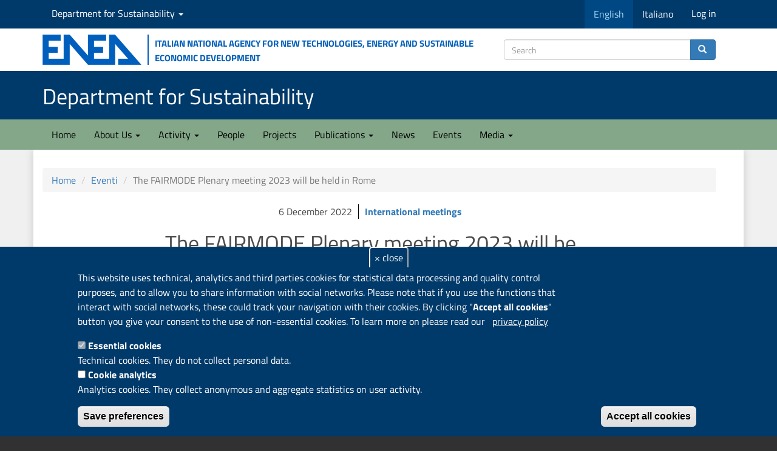

--- FILE ---
content_type: text/html; charset=utf-8
request_url: https://sostenibilita.enea.it/en/eventi/fairmode-plenary-meeting-2023-will-be-held-rome
body_size: 12611
content:
<!DOCTYPE html>
<html lang="en" dir="ltr" prefix="content: http://purl.org/rss/1.0/modules/content/ dc: http://purl.org/dc/terms/ foaf: http://xmlns.com/foaf/0.1/ rdfs: http://www.w3.org/2000/01/rdf-schema# sioc: http://rdfs.org/sioc/ns# sioct: http://rdfs.org/sioc/types# skos: http://www.w3.org/2004/02/skos/core# xsd: http://www.w3.org/2001/XMLSchema#">
<head>
  <link rel="profile" href="http://www.w3.org/1999/xhtml/vocab" />
  <meta name="viewport" content="width=device-width, initial-scale=1.0">
  <meta http-equiv="Content-Type" content="text/html; charset=utf-8" />
<link rel="apple-touch-icon" sizes="180x180" href="/sites/default/files/favicons/apple-touch-icon.png"/>
<link rel="icon" type="image/png" sizes="32x32" href="/sites/default/files/favicons/favicon-32x32.png"/>
<link rel="icon" type="image/png" sizes="16x16" href="/sites/default/files/favicons/favicon-16x16.png"/>
<link rel="manifest" href="/sites/default/files/favicons/site.webmanifest"/>
<meta name="msapplication-TileColor" content="#da532c"/>
<meta name="theme-color" content="#ffffff"/>
<script type="text/javascript">window.YETT_BLACKLIST = [/analytics/];</script><script type="text/javascript" src="/sites/all/modules/euccx/js/yett.min.js"></script><meta name="description" content="The annual plenary meeting of FAIRMODE (Forum for AIR quality MODEling of the European Commission), an activity led by the Joint Research Center (JRC), will be held in Rome on 2 and 3 March 2023, with the organizational support of ENEA.FAIRMODE was created in 2007 to facilitate the exchange of experiences and results in the context of the application of the air quality" />
<meta name="author" content="Antonio Piersanti" />
<meta name="keywords" content="Air quality" />
<meta name="news_keywords" content="Air quality" />
<link rel="canonical" href="https://sostenibilita.enea.it/en/eventi/fairmode-plenary-meeting-2023-will-be-held-rome" />
<link rel="shortlink" href="https://sostenibilita.enea.it/en/node/11019" />
<meta property="og:site_name" content="Department for Sustainability" />
<meta property="og:title" content="The FAIRMODE Plenary meeting 2023 will be held in Rome" />
<meta property="og:description" content="The annual plenary meeting of FAIRMODE (Forum for AIR quality MODEling of the European Commission), an activity led by the Joint Research Center (JRC), will be held in Rome on 2 and 3 March 2023, with the organizational support of ENEA.FAIRMODE was created in 2007 to facilitate the exchange of experiences and results in the context of the application of the air quality directives and to promote the use of models for air quality assessment and management in a harmonized way between Member States of the European Union." />
<meta property="og:updated_time" content="2022-12-20T10:25:55+01:00" />
<meta property="article:published_time" content="2022-12-06T20:03:47+01:00" />
<meta property="article:modified_time" content="2022-12-20T10:25:55+01:00" />
  <title>The FAIRMODE Plenary meeting 2023 will be held in Rome | Department for Sustainability</title>
  <link type="text/css" rel="stylesheet" href="https://sostenibilita.enea.it/sites/default/files/css/css_lQaZfjVpwP_oGNqdtWCSpJT1EMqXdMiU84ekLLxQnc4.css" media="all" />
<link type="text/css" rel="stylesheet" href="https://sostenibilita.enea.it/sites/default/files/css/css__LeQxW73LSYscb1O__H6f-j_jdAzhZBaesGL19KEB6U.css" media="all" />
<link type="text/css" rel="stylesheet" href="https://sostenibilita.enea.it/sites/default/files/css/css_wv8E5Hj6j3hgbrpNkRF5GJKmCf3I4zPi-AJUI8DazkY.css" media="all" />
<link type="text/css" rel="stylesheet" href="https://sostenibilita.enea.it/sites/default/files/css/css_VJB3cyp07L5OSYofS_Lv0tIB6uJ0ThxfaXT-8yrIH_c.css" media="all" />

<!--[if lte IE 8]>
<link type="text/css" rel="stylesheet" href="https://sostenibilita.enea.it/sites/default/files/css/css_47DEQpj8HBSa-_TImW-5JCeuQeRkm5NMpJWZG3hSuFU.css" media="all" />
<![endif]-->
<link type="text/css" rel="stylesheet" href="https://sostenibilita.enea.it/sites/default/files/css/css_pHQBntGgEiLAgaSXeTGcw1r1N86XI69oeUcm2tqzm_A.css" media="all" />
<link type="text/css" rel="stylesheet" href="https://cdn.jsdelivr.net/npm/bootstrap@3.3.5/dist/css/bootstrap.min.css" media="all" />
<link type="text/css" rel="stylesheet" href="https://cdn.jsdelivr.net/npm/@unicorn-fail/drupal-bootstrap-styles@0.0.2/dist/3.3.1/7.x-3.x/drupal-bootstrap.min.css" media="all" />
<link type="text/css" rel="stylesheet" href="https://sostenibilita.enea.it/sites/default/files/css/css_TAcbZ7nh-raa3EyauPnDIK2G9SmMJxhVVLhf5YP3TbA.css" media="all" />
  <!-- HTML5 element support for IE6-8 -->
  <!--[if lt IE 9]>
    <script src="https://cdn.jsdelivr.net/html5shiv/3.7.3/html5shiv-printshiv.min.js"></script>
  <![endif]-->
  <script src="https://sostenibilita.enea.it/sites/default/files/js/js_DdXIKt68jGany_F78Mxy_6Rv5aLF94bA6_npMbGnkV4.js"></script>
<script>jQuery.migrateMute=true;jQuery.migrateTrace=false;</script>
<script src="//code.jquery.com/jquery-migrate-1.4.1.min.js"></script>
<script>window.jQuery && window.jQuery.migrateWarnings || document.write("<script src='/sites/all/modules/jquery_update/replace/jquery-migrate/1.4.1/jquery-migrate.min.js'>\x3C/script>")</script>
<script src="https://sostenibilita.enea.it/sites/default/files/js/js_GOikDsJOX04Aww72M-XK1hkq4qiL_1XgGsRdkL0XlDo.js"></script>
<script src="https://sostenibilita.enea.it/sites/default/files/js/js_kzCVDECR-rLjPHBGkYIvh1gxYn6ynXCvPvjGhZC4WXA.js"></script>
<script>L_ROOT_URL = "/sites/all/libraries/leaflet/";</script>
<script src="https://sostenibilita.enea.it/sites/default/files/js/js_b4gZzJ9Eihde4hYN2gwEEWBVlTfwq5BYOJODuYGBkc4.js"></script>
<script src="https://cdn.jsdelivr.net/npm/bootstrap@3.3.5/dist/js/bootstrap.min.js"></script>
<script src="https://sostenibilita.enea.it/sites/default/files/js/js_gHk2gWJ_Qw_jU2qRiUmSl7d8oly1Cx7lQFrqcp3RXcI.js"></script>
<script src="https://sostenibilita.enea.it/sites/default/files/js/js_1HIAG6iqgm83rzGtdr5Q03pRJz2ay6ZDSLFtsB-Dav0.js"></script>
<script>      // close script tag for SecKit protection
      //--><!]]>
      </script>
      <script type="text/javascript" src="/sites/all/modules/seckit/js/seckit.document_write.js"></script>
      <link type="text/css" rel="stylesheet" id="seckit-clickjacking-no-body" media="all" href="/sites/all/modules/seckit/css/seckit.no_body.css" />
      <!-- stop SecKit protection -->
      <noscript>
      <link type="text/css" rel="stylesheet" id="seckit-clickjacking-noscript-tag" media="all" href="/sites/all/modules/seckit/css/seckit.noscript_tag.css" />
      <div id="seckit-noscript-tag">
        Sorry, you need to enable JavaScript to visit this website.
      </div>
      </noscript>
      <script type="text/javascript">
      <!--//--><![CDATA[//><!--
      // open script tag to avoid syntax errors</script>
<script src="https://sostenibilita.enea.it/sites/default/files/js/js_E15VDkBtgrkFA1Fhc58ZNTna5etJC1RTGxv42HFoz-w.js"></script>
<script>L.Icon.Default.imagePath = "/sites/all/libraries/leaflet/images/";</script>
<script src="https://sostenibilita.enea.it/sites/default/files/js/js_i9-mZxF1wrIj_pHo8CcygMfG3cz35Mlm6odAjzL19fk.js"></script>
<script>var _paq = _paq || [];(function(){var u=(("https:" == document.location.protocol) ? "https://ingestion.webanalytics.italia.it/" : "https://ingestion.webanalytics.italia.it/");_paq.push(["setSiteId", "rypybBRqQo"]);_paq.push(["setTrackerUrl", u+"matomo.php"]);_paq.push(["setDocumentTitle", "Eventi"]);_paq.push(["setDoNotTrack", 1]);_paq.push(["setCookieDomain", ".sostenibilita.enea.it"]);_paq.push(["trackPageView"]);_paq.push(["setIgnoreClasses", ["no-tracking","colorbox"]]);_paq.push(["enableLinkTracking"]);var d=document,g=d.createElement("script"),s=d.getElementsByTagName("script")[0];g.type="text/javascript";g.defer=true;g.async=true;g.src=u+"matomo.js";s.parentNode.insertBefore(g,s);})();</script>
<script src="https://sostenibilita.enea.it/sites/default/files/js/js_SePwvJzh196GCH7CFIZa75wr7o0fSlIH57PVrf70tLk.js"></script>
<script src="https://sostenibilita.enea.it/sites/default/files/js/js_S-EwFYfMzfBL4HaZQKUik82B8xrCMlOT56d08-3T82Q.js"></script>
<script src="https://sostenibilita.enea.it/sites/default/files/js/js_DdBkJ4cgnasRvhytFxyMDIzR2NjF9GTHiyIj7gfVyC4.js"></script>
<script>jQuery.extend(Drupal.settings, {"basePath":"\/","pathPrefix":"en\/","setHasJsCookie":0,"ajaxPageState":{"theme":"sspt","theme_token":"yf9UDna9OGGWj-9l3YufmiRzvXEg4wNRi9FwxeA31TY","jquery_version":"2.2","jquery_version_token":"6YET9-lp7dE08CbNJKBf1dQYQoF6lMC3By8c9ofUrEM","js":{"0":1,"sites\/all\/modules\/eu_cookie_compliance\/js\/eu_cookie_compliance.min.js":1,"sites\/all\/modules\/euccx\/js\/euccx.js":1,"sites\/all\/modules\/ajax_loader\/js\/ajax-loader.js":1,"sites\/all\/themes\/bootstrap\/js\/bootstrap.js":1,"sites\/all\/modules\/jquery_update\/replace\/jquery\/2.2\/jquery.min.js":1,"1":1,"\/\/code.jquery.com\/jquery-migrate-1.4.1.min.js":1,"2":1,"misc\/jquery-extend-3.4.0.js":1,"misc\/jquery-html-prefilter-3.5.0-backport.js":1,"misc\/jquery.once.js":1,"misc\/drupal.js":1,"sites\/all\/modules\/jquery_update\/js\/jquery_browser.js":1,"sites\/all\/modules\/jquery_update\/replace\/ui\/ui\/minified\/jquery.ui.core.min.js":1,"sites\/all\/modules\/eu_cookie_compliance\/js\/jquery.cookie-1.4.1.min.js":1,"sites\/all\/modules\/jquery_update\/replace\/jquery.form\/4\/jquery.form.min.js":1,"3":1,"sites\/all\/libraries\/leaflet\/leaflet.js":1,"misc\/form-single-submit.js":1,"misc\/ajax.js":1,"sites\/all\/modules\/jquery_update\/js\/jquery_update.js":1,"https:\/\/cdn.jsdelivr.net\/npm\/bootstrap@3.3.5\/dist\/js\/bootstrap.min.js":1,"sites\/all\/modules\/entityreference\/js\/entityreference.js":1,"sites\/all\/libraries\/colorbox\/jquery.colorbox-min.js":1,"sites\/all\/modules\/colorbox\/js\/colorbox.js":1,"sites\/all\/modules\/colorbox\/styles\/plain\/colorbox_style.js":1,"sites\/all\/modules\/colorbox\/js\/colorbox_load.js":1,"sites\/all\/themes\/bootstrap\/js\/misc\/_progress.js":1,"sites\/all\/modules\/ctools\/js\/modal.js":1,"sites\/all\/modules\/modal_forms\/js\/modal_forms_popup.js":1,"4":1,"sites\/all\/modules\/leaflet\/leaflet.drupal.js":1,"5":1,"sites\/all\/modules\/matomo\/matomo.js":1,"6":1,"sites\/all\/modules\/field_group\/field_group.js":1,"sites\/all\/modules\/leaflet_more_maps\/leaflet_more_maps.js":1,"sites\/all\/themes\/sspt\/js\/html5shiv.min.js":1,"sites\/all\/themes\/sspt\/js\/respond.min.js":1,"sites\/all\/themes\/bootstrap\/js\/misc\/ajax.js":1,"sites\/all\/themes\/bootstrap\/js\/modules\/ctools\/js\/modal.js":1},"css":{"modules\/system\/system.base.css":1,"misc\/ui\/jquery.ui.core.css":1,"misc\/ui\/jquery.ui.theme.css":1,"sites\/all\/modules\/domain\/domain_nav\/domain_nav.css":1,"modules\/field\/theme\/field.css":1,"modules\/node\/node.css":1,"sites\/all\/modules\/views_filters_summary\/views_exposed_filters_summary.css":1,"sites\/all\/modules\/youtube\/css\/youtube.css":1,"sites\/all\/modules\/views\/css\/views.css":1,"sites\/all\/modules\/media\/modules\/media_wysiwyg\/css\/media_wysiwyg.base.css":1,"sites\/all\/modules\/colorbox\/styles\/plain\/colorbox_style.css":1,"sites\/all\/modules\/ctools\/css\/ctools.css":1,"sites\/all\/modules\/ctools\/css\/modal.css":1,"sites\/all\/modules\/modal_forms\/css\/modal_forms_popup.css":1,"sites\/all\/modules\/biblio\/biblio.css":1,"sites\/all\/modules\/leaflet\/leaflet_extras.css":1,"sites\/all\/libraries\/leaflet\/leaflet.css":1,"sites\/all\/libraries\/leaflet\/leaflet.ie.css":1,"sites\/all\/modules\/eu_cookie_compliance\/css\/eu_cookie_compliance.css":1,"sites\/all\/libraries\/fontawesome\/css\/font-awesome.css":1,"sites\/all\/modules\/ajax_loader\/css\/throbber-general.css":1,"sites\/all\/modules\/ajax_loader\/css\/circle.css":1,"public:\/\/ctools\/css\/47124e7fef8cc7ce418c9082fd424163.css":1,"https:\/\/cdn.jsdelivr.net\/npm\/bootstrap@3.3.5\/dist\/css\/bootstrap.min.css":1,"https:\/\/cdn.jsdelivr.net\/npm\/@unicorn-fail\/drupal-bootstrap-styles@0.0.2\/dist\/3.3.1\/7.x-3.x\/drupal-bootstrap.min.css":1,"sites\/all\/themes\/sspt\/css\/responsive.css":1,"sites\/all\/themes\/sspt\/css\/style.css":1,"sites\/all\/themes\/sspt\/css\/ds-styles.css":1,"sites\/all\/themes\/sspt\/css\/academicons.css":1,"sites\/all\/themes\/sspt\/css\/flex_utils_bs3_min.css":1,"sites\/all\/themes\/sspt\/css\/badges.css":1,"sites\/all\/themes\/sspt\/css\/a11y.css":1}},"colorbox":{"opacity":"0.85","current":"{current} of {total}","previous":"\u00ab Prev","next":"Next \u00bb","close":"Close","maxWidth":"98%","maxHeight":"98%","fixed":true,"mobiledetect":true,"mobiledevicewidth":"480px","file_public_path":"\/sites\/default\/files","specificPagesDefaultValue":"admin*\nimagebrowser*\nimg_assist*\nimce*\nnode\/add\/*\nnode\/*\/edit\nprint\/*\nprintpdf\/*\nsystem\/ajax\nsystem\/ajax\/*"},"CToolsModal":{"loadingText":"Loading...","closeText":"Close Window","closeImage":"\u003Cimg typeof=\u0022foaf:Image\u0022 class=\u0022img-responsive\u0022 src=\u0022https:\/\/sostenibilita.enea.it\/sites\/all\/modules\/ctools\/images\/icon-close-window.png\u0022 alt=\u0022Close window\u0022 title=\u0022Close window\u0022 \/\u003E","throbber":"\u003Cimg typeof=\u0022foaf:Image\u0022 class=\u0022img-responsive\u0022 src=\u0022https:\/\/sostenibilita.enea.it\/sites\/all\/modules\/ctools\/images\/throbber.gif\u0022 alt=\u0022Loading\u0022 title=\u0022Loading...\u0022 \/\u003E"},"modal-popup-small":{"modalSize":{"type":"fixed","width":300,"height":300},"modalOptions":{"opacity":0.85,"background":"#000"},"animation":"fadeIn","modalTheme":"ModalFormsPopup","throbber":"\u003Cimg typeof=\u0022foaf:Image\u0022 class=\u0022img-responsive\u0022 src=\u0022https:\/\/sostenibilita.enea.it\/sites\/all\/modules\/modal_forms\/images\/loading_animation.gif\u0022 alt=\u0022Loading...\u0022 title=\u0022Loading\u0022 \/\u003E","closeText":"Close"},"modal-popup-medium":{"modalSize":{"type":"fixed","width":550,"height":450},"modalOptions":{"opacity":0.85,"background":"#000"},"animation":"fadeIn","modalTheme":"ModalFormsPopup","throbber":"\u003Cimg typeof=\u0022foaf:Image\u0022 class=\u0022img-responsive\u0022 src=\u0022https:\/\/sostenibilita.enea.it\/sites\/all\/modules\/modal_forms\/images\/loading_animation.gif\u0022 alt=\u0022Loading...\u0022 title=\u0022Loading\u0022 \/\u003E","closeText":"Close"},"modal-popup-large":{"modalSize":{"type":"scale","width":0.8,"height":0.8},"modalOptions":{"opacity":0.85,"background":"#000"},"animation":"fadeIn","modalTheme":"ModalFormsPopup","throbber":"\u003Cimg typeof=\u0022foaf:Image\u0022 class=\u0022img-responsive\u0022 src=\u0022https:\/\/sostenibilita.enea.it\/sites\/all\/modules\/modal_forms\/images\/loading_animation.gif\u0022 alt=\u0022Loading...\u0022 title=\u0022Loading\u0022 \/\u003E","closeText":"Close"},"leaflet":[{"mapId":"leaflet-map-1516785516","map":{"label":"OSM Mapnik","description":"Leaflet default map.","settings":{"zoomDefault":10,"minZoom":0,"maxZoom":18,"dragging":true,"touchZoom":true,"scrollWheelZoom":1,"doubleClickZoom":true,"zoomControl":true,"attributionControl":true,"trackResize":true,"fadeAnimation":true,"zoomAnimation":true,"closePopupOnClick":true},"layers":{"earth":{"urlTemplate":"\/\/{s}.tile.openstreetmap.org\/{z}\/{x}\/{y}.png","options":{"attribution":"OSM Mapnik"}}}},"features":[{"type":"point","lat":41.913599561236,"lon":12.478253039268}]}],"eu_cookie_compliance":{"cookie_policy_version":"1.0.0","popup_enabled":1,"popup_agreed_enabled":0,"popup_hide_agreed":0,"popup_clicking_confirmation":false,"popup_scrolling_confirmation":false,"popup_html_info":"\u003Cbutton type=\u0022button\u0022 class=\u0022eu-cookie-withdraw-tab\u0022\u003E\u0026times; close\u003C\/button\u003E\n\u003Cdiv data-nosnippet=\u0022data-nosnippet\u0022 class=\u0022eu-cookie-compliance-banner eu-cookie-compliance-banner-info eu-cookie-compliance-banner--categories\u0022\u003E\n  \u003Cdiv class=\u0022popup-content info\u0022\u003E\n        \u003Cdiv id=\u0022popup-text\u0022\u003E\n      \u003Cp\u003EThis website uses technical, analytics and third parties cookies for statistical data processing and quality control purposes, and to allow you to share information with social networks. Please note that if you use the functions that interact with social networks, these could track your navigation with their cookies. By clicking \u0022\u003Cstrong\u003EAccept all cookies\u003C\/strong\u003E\u0022 button you give your consent to the use of non-essential cookies. To learn more on please read our\u003C\/p\u003E\n\u003Cp\u003E\u00a0\u003C\/p\u003E\n              \u003Cbutton type=\u0022button\u0022 class=\u0022find-more-button eu-cookie-compliance-more-button\u0022\u003Eprivacy policy\u003C\/button\u003E\n          \u003C\/div\u003E\n          \u003Cdiv id=\u0022eu-cookie-compliance-categories\u0022 class=\u0022eu-cookie-compliance-categories\u0022\u003E\n                  \u003Cdiv class=\u0022eu-cookie-compliance-category\u0022\u003E\n            \u003Cdiv\u003E\n              \u003Cinput type=\u0022checkbox\u0022 name=\u0022cookie-categories\u0022 id=\u0022cookie-category-cookie-tecnici\u0022\n                     value=\u0022cookie_tecnici\u0022\n                     checked                     disabled \u003E\n              \u003Clabel for=\u0022cookie-category-cookie-tecnici\u0022\u003EEssential cookies\u003C\/label\u003E\n            \u003C\/div\u003E\n                      \u003Cdiv class=\u0022eu-cookie-compliance-category-description\u0022\u003ETechnical cookies. They do not collect personal data.\u003C\/div\u003E\n                  \u003C\/div\u003E\n                  \u003Cdiv class=\u0022eu-cookie-compliance-category\u0022\u003E\n            \u003Cdiv\u003E\n              \u003Cinput type=\u0022checkbox\u0022 name=\u0022cookie-categories\u0022 id=\u0022cookie-category-cookie-analytics\u0022\n                     value=\u0022cookie_analytics\u0022\n                                           \u003E\n              \u003Clabel for=\u0022cookie-category-cookie-analytics\u0022\u003ECookie analytics\u003C\/label\u003E\n            \u003C\/div\u003E\n                      \u003Cdiv class=\u0022eu-cookie-compliance-category-description\u0022\u003EAnalytics cookies. They collect anonymous and aggregate statistics on user activity. \u003C\/div\u003E\n                  \u003C\/div\u003E\n                          \u003Cdiv class=\u0022eu-cookie-compliance-categories-buttons\u0022\u003E\n            \u003Cbutton type=\u0022button\u0022\n                    class=\u0022eu-cookie-compliance-save-preferences-button\u0022\u003ESave preferences\u003C\/button\u003E\n          \u003C\/div\u003E\n              \u003C\/div\u003E\n    \n    \u003Cdiv id=\u0022popup-buttons\u0022 class=\u0022eu-cookie-compliance-has-categories\u0022\u003E\n            \u003Cbutton type=\u0022button\u0022 class=\u0022agree-button eu-cookie-compliance-default-button\u0022\u003EAccept all cookies\u003C\/button\u003E\n              \u003Cbutton type=\u0022button\u0022 class=\u0022eu-cookie-withdraw-button eu-cookie-compliance-hidden\u0022 \u003EReject all cookies\u003C\/button\u003E\n          \u003C\/div\u003E\n  \u003C\/div\u003E\n\u003C\/div\u003E","use_mobile_message":false,"mobile_popup_html_info":"  \u003Cbutton type=\u0022button\u0022 class=\u0022eu-cookie-withdraw-tab\u0022\u003E\u0026times; close\u003C\/button\u003E\n\u003Cdiv data-nosnippet=\u0022data-nosnippet\u0022 class=\u0022eu-cookie-compliance-banner eu-cookie-compliance-banner-info eu-cookie-compliance-banner--categories\u0022\u003E\n  \u003Cdiv class=\u0022popup-content info\u0022\u003E\n        \u003Cdiv id=\u0022popup-text\u0022\u003E\n      \u003Ch2\u003EWe use cookies on this site to enhance your user experience\u003C\/h2\u003E\n\u003Cp\u003EBy tapping the Accept button, you agree to us doing so.\u003C\/p\u003E\n              \u003Cbutton type=\u0022button\u0022 class=\u0022find-more-button eu-cookie-compliance-more-button\u0022\u003Eprivacy policy\u003C\/button\u003E\n          \u003C\/div\u003E\n          \u003Cdiv id=\u0022eu-cookie-compliance-categories\u0022 class=\u0022eu-cookie-compliance-categories\u0022\u003E\n                  \u003Cdiv class=\u0022eu-cookie-compliance-category\u0022\u003E\n            \u003Cdiv\u003E\n              \u003Cinput type=\u0022checkbox\u0022 name=\u0022cookie-categories\u0022 id=\u0022cookie-category-cookie-tecnici\u0022\n                     value=\u0022cookie_tecnici\u0022\n                     checked                     disabled \u003E\n              \u003Clabel for=\u0022cookie-category-cookie-tecnici\u0022\u003EEssential cookies\u003C\/label\u003E\n            \u003C\/div\u003E\n                      \u003Cdiv class=\u0022eu-cookie-compliance-category-description\u0022\u003ETechnical cookies. They do not collect personal data.\u003C\/div\u003E\n                  \u003C\/div\u003E\n                  \u003Cdiv class=\u0022eu-cookie-compliance-category\u0022\u003E\n            \u003Cdiv\u003E\n              \u003Cinput type=\u0022checkbox\u0022 name=\u0022cookie-categories\u0022 id=\u0022cookie-category-cookie-analytics\u0022\n                     value=\u0022cookie_analytics\u0022\n                                           \u003E\n              \u003Clabel for=\u0022cookie-category-cookie-analytics\u0022\u003ECookie analytics\u003C\/label\u003E\n            \u003C\/div\u003E\n                      \u003Cdiv class=\u0022eu-cookie-compliance-category-description\u0022\u003EAnalytics cookies. They collect anonymous and aggregate statistics on user activity. \u003C\/div\u003E\n                  \u003C\/div\u003E\n                          \u003Cdiv class=\u0022eu-cookie-compliance-categories-buttons\u0022\u003E\n            \u003Cbutton type=\u0022button\u0022\n                    class=\u0022eu-cookie-compliance-save-preferences-button\u0022\u003ESave preferences\u003C\/button\u003E\n          \u003C\/div\u003E\n              \u003C\/div\u003E\n    \n    \u003Cdiv id=\u0022popup-buttons\u0022 class=\u0022eu-cookie-compliance-has-categories\u0022\u003E\n            \u003Cbutton type=\u0022button\u0022 class=\u0022agree-button eu-cookie-compliance-default-button\u0022\u003EAccept all cookies\u003C\/button\u003E\n              \u003Cbutton type=\u0022button\u0022 class=\u0022eu-cookie-withdraw-button eu-cookie-compliance-hidden\u0022 \u003EReject all cookies\u003C\/button\u003E\n          \u003C\/div\u003E\n  \u003C\/div\u003E\n\u003C\/div\u003E\n","mobile_breakpoint":"768","popup_html_agreed":"\u003Cdiv data-nosnippet=\u0022data-nosnippet\u0022\u003E\n  \u003Cdiv class=\u0022popup-content agreed\u0022\u003E\n    \u003Cdiv id=\u0022popup-text\u0022\u003E\n      \u003Ch2\u003EThank you for accepting cookies\u003C\/h2\u003E\n\u003Cp\u003EYou can now hide this message or find out more about cookies.\u003C\/p\u003E\n    \u003C\/div\u003E\n    \u003Cdiv id=\u0022popup-buttons\u0022\u003E\n      \u003Cbutton type=\u0022button\u0022 class=\u0022hide-popup-button eu-cookie-compliance-hide-button\u0022\u003EHide\u003C\/button\u003E\n              \u003Cbutton type=\u0022button\u0022 class=\u0022find-more-button eu-cookie-compliance-more-button-thank-you\u0022 \u003EMore info\u003C\/button\u003E\n          \u003C\/div\u003E\n  \u003C\/div\u003E\n\u003C\/div\u003E","popup_use_bare_css":false,"popup_height":"auto","popup_width":"100%","popup_delay":500,"popup_link":"https:\/\/www.enea.it\/en\/privacy","popup_link_new_window":1,"popup_position":null,"fixed_top_position":1,"popup_language":"en","store_consent":true,"better_support_for_screen_readers":0,"reload_page":1,"domain":"sostenibilita.enea.it","domain_all_sites":1,"popup_eu_only_js":0,"cookie_lifetime":"100","cookie_session":false,"disagree_do_not_show_popup":0,"method":"categories","allowed_cookies":"","withdraw_markup":"\u003Cbutton type=\u0022button\u0022 class=\u0022close eu-cookie-withdraw-tab\u0022\u003E\u0026times; close\u003C\/button\u003E\r\n\u003Cdiv class=\u0022eu-cookie-withdraw-banner\u0022\u003E\r\n  \u003Cdiv class=\u0022popup-content info\u0022\u003E\r\n    \u003Cdiv id=\u0022popup-text\u0022\u003E\r\n      \u003Ch2\u003EWe use cookies on this site to enhance your user experience\u003C\/h2\u003E\n\u003Cp\u003EYou have given your consent for us to set cookies.\u003C\/p\u003E\n    \u003C\/div\u003E\r\n    \u003Cdiv id=\u0022popup-buttons\u0022\u003E\r\n      \u003Cbutton type=\u0022button\u0022 class=\u0022eu-cookie-withdraw-button\u0022\u003EReject all cookies\u003C\/button\u003E\r\n    \u003C\/div\u003E\r\n  \u003C\/div\u003E\r\n\u003C\/div\u003E","withdraw_enabled":1,"withdraw_button_on_info_popup":1,"cookie_categories":["cookie_tecnici","cookie_analytics"],"cookie_categories_details":{"cookie_tecnici":{"weight":0,"machine_name":"cookie_tecnici","label":"Essential cookies","description":"Technical cookies. They do not collect personal data.","checkbox_default_state":"required"},"cookie_analytics":{"weight":0,"machine_name":"cookie_analytics","label":"Cookie analytics","description":"Analytics cookies. They collect anonymous and aggregate statistics on user activity. ","checkbox_default_state":"unchecked"}},"enable_save_preferences_button":1,"cookie_name":"","cookie_value_disagreed":"0","cookie_value_agreed_show_thank_you":"1","cookie_value_agreed":"2","containing_element":"body","automatic_cookies_removal":1,"close_button_action":"close_banner"},"matomo":{"trackMailto":1,"trackColorbox":1},"currentPath":"node\/11019","currentPathIsAdmin":false,"urlIsAjaxTrusted":{"https:\/\/sostenibilita.enea.it\/en\/search\/content":true},"field_group":{"div":"full"},"euccx":{"plugins":{"ganalytics":{"blacklist":["\/analytics\/"],"cookies_handled":["_ga","_gat","_gid"],"opt_in_category":"cookie_analytics"}},"unticked":1,"dab":1},"ajaxThrobber":{"markup":"\u003Cdiv class=\u0022ajax-throbber sk-circle\u0022\u003E\n              \u003Cdiv class=\u0022sk-circle1 sk-child\u0022\u003E\u003C\/div\u003E\n              \u003Cdiv class=\u0022sk-circle2 sk-child\u0022\u003E\u003C\/div\u003E\n              \u003Cdiv class=\u0022sk-circle3 sk-child\u0022\u003E\u003C\/div\u003E\n              \u003Cdiv class=\u0022sk-circle4 sk-child\u0022\u003E\u003C\/div\u003E\n              \u003Cdiv class=\u0022sk-circle5 sk-child\u0022\u003E\u003C\/div\u003E\n              \u003Cdiv class=\u0022sk-circle6 sk-child\u0022\u003E\u003C\/div\u003E\n              \u003Cdiv class=\u0022sk-circle7 sk-child\u0022\u003E\u003C\/div\u003E\n              \u003Cdiv class=\u0022sk-circle8 sk-child\u0022\u003E\u003C\/div\u003E\n              \u003Cdiv class=\u0022sk-circle9 sk-child\u0022\u003E\u003C\/div\u003E\n              \u003Cdiv class=\u0022sk-circle10 sk-child\u0022\u003E\u003C\/div\u003E\n              \u003Cdiv class=\u0022sk-circle11 sk-child\u0022\u003E\u003C\/div\u003E\n              \u003Cdiv class=\u0022sk-circle12 sk-child\u0022\u003E\u003C\/div\u003E\n            \u003C\/div\u003E","hideAjaxMessage":0},"bootstrap":{"anchorsFix":"0","anchorsSmoothScrolling":"0","formHasError":1,"popoverEnabled":1,"popoverOptions":{"animation":1,"html":0,"placement":"right","selector":"","trigger":"click","triggerAutoclose":1,"title":"","content":"","delay":0,"container":"body"},"tooltipEnabled":0,"tooltipOptions":{"animation":1,"html":0,"placement":"auto left","selector":"","trigger":"hover focus","delay":0,"container":"body"}}});</script>
</head>
<body class="navbar-is-static-top html not-front not-logged-in no-sidebars page-node page-node- page-node-11019 node-type-evento domain-sspt i18n-en">
  <div id="skip-link">
    <a href="#main-content" class="element-invisible element-focusable">Skip to main content</a>
  </div>
        <header>
<!-- navservizio DIPARTIMENTO -->
<div id="servDip">
        <div class="container">
          <div class="row">
            <div class="col-md-12"> 
			   <div class="nav navbar-nav navbar-left">
		                <div class="region region-top-nav-left">
    <section id="block-menu-menu-sspt-nav" class="block block-menu domain-dropdown clearfix">

      
  <ul class="menu nav"><li class="first last expanded dropdown"><a href="/en/domain" title="Seleziona " class="dropdown-toggle" data-toggle="dropdown">Department for Sustainability <span class="caret"></span></a><ul class="dropdown-menu"><li class="first leaf"><a href="https://risorse.sostenibilita.enea.it/" title="Division Resource Efficiency
">Division Circular Economy
</a></li>
<li class="leaf"><a href="https://materiali.sostenibilita.enea.it/" title="Division Technologies and materials for Sustainable Manufacturing Industry">Division Sustainable Materials</a></li>
<li class="leaf"><a href="https://impatti.sostenibilita.enea.it/" title="Division Models, Observations and Scenarios for Climate Change and Air Quality">Division Models, Observations and Scenarios for Climate Change and Air Quality</a></li>
<li class="leaf"><a href="https://ambiente.sostenibilita.enea.it" title="">Division Anthropic and Climate Change Impacts</a></li>
<li class="leaf"><a href="https://bioagro.sostenibilita.enea.it/" title="Division Sustainable Agri-Food Systems (agrifood.sostenibilita.enea.it)">Division Sustainable Agri-Food Systems</a></li>
<li class="last leaf"><a href="https://biotec.sostenibilita.enea.it" title="">Division Biotechnologies</a></li>
</ul></li>
</ul>
</section>
  </div>
          		  </div>
                      <div class="nav navbar-nav navbar-right">
		                <div class="region region-top-nav-right">
    <section id="block-bootstrap-language-switcher-language-content" class="block block-bootstrap-language-switcher pull-left clearfix">

      
  <ul class="menu nav navbar-nav" role="menu">    <li class="list-inline-item active"><a href="/en/eventi/fairmode-plenary-meeting-2023-will-be-held-rome" title="Cambia lingua"><span class="hidden-xs">English</span><span class="visible-xs text-uppercase">en</span></a></li>    <li class="list-inline-item"><a href="/eventi/riunione-plenaria-fairmode-2023-roma" title="Cambia lingua"><span class="hidden-xs">Italiano</span><span class="visible-xs text-uppercase">it</span></a></li>  </ul>
</section>
<section id="block-system-user-menu" class="block block-system block-menu clearfix">

      
  <ul class="menu nav"><li class="first last leaf"><a href="/en/user/login" title="">Log in</a></li>
</ul>
</section>
  </div>
          		  </div>
            </div>
           </div>
          </div>
    </div>       
<!--// navservizio DIPARTIMENTO -->    
<!-- COLLEGAMENTO AL SITO ENEA -->
<div id="header-top">
<div class="container">
<div class="row d-flex align-items-center">
<div class="col-md-8 col-xs-5 logo">

    <a href="https://www.enea.it/en" title="ENEA Institutional website"><img class="media-object" src="/sites/all/themes/sspt/img/LogoENEA.png" alt="Italian National Agency for New Technologies, Energy and Sustainable Economic Development" /></a>
    <p class="media-heading hidden-sm hidden-xs"> Italian National Agency for New Technologies, Energy and Sustainable Economic Development</p>
</div>
<div class="col-md-4 col-xs-7">
<!-- Search box -->
<form class="search-form clearfix" action="https://sostenibilita.enea.it/en/search/content" method="post" id="search-form" accept-charset="UTF-8"><div><div class="form-wrapper form-group" id="edit-basic"><div class="input-group"><input placeholder="Search" class="form-control form-text" type="text" id="edit-keys" name="keys" value="" size="40" maxlength="255" /><span class="input-group-btn"><button type="submit" class="btn btn-primary" title="Search"><span class="icon glyphicon glyphicon-search" aria-hidden="true"></span></button></span></div><button class="element-invisible btn btn-primary form-submit" type="submit" id="edit-submit" name="op" value="Search">Search</button>
</div><input type="hidden" name="form_build_id" value="form-LoaZkdhgvDVtpuIidngrQGHaI79J3pY3xXw3A34lDQE" />
<input type="hidden" name="form_id" value="search_form" />
</div></form><!-- // Search box  -->
</div>
</div> 
 </div>   
 </div>

	
<!--// COLLEGAMENTO AL SITO ENEA -->

<!-- HEADER DIPARTIMENTO -->
      <div id="headerDip">
        <div class="container">
          <div class="row">
            <div class="col-md-12">      	  <h1>        <a class="name navbar-brand" href="/en" title="Home">Department for Sustainability</a>
      </h1></div>
          </div>
    
      </div>
      </div>
      <!--// HEADER DIPARTIMENTO -->

<div id="TopMenu">
<header id="navbar" role="banner" class="navbar navbar-static-top navbar-default">
  <div class="container">
    <div class="navbar-header">


      

              <button type="button" class="navbar-toggle" data-toggle="collapse" data-target=".navbar-collapse">
          <span class="sr-only">Toggle navigation</span>
          <span class="icon-bar"></span>
          <span class="icon-bar"></span>
          <span class="icon-bar"></span>
        </button>
          </div>

          <div class="navbar-collapse collapse">
        <nav role="navigation">
                      <ul class="menu nav navbar-nav"><li class="first leaf"><a href="/en" title="Pagina principale del sito">Home</a></li>
<li class="expanded dropdown"><a href="#" title="About Us" class="dropdown-toggle nolink" data-toggle="dropdown">About Us <span class="caret"></span></a><ul class="dropdown-menu"><li class="first leaf"><a href="/en/structure/sspt">Department for Sustainability</a></li>
<li class="leaf"><a href="/en/department-organizational-structure" title="La struttura organizzativa del Dipartimento SSPT">The Department Organizational Structure</a></li>
<li class="leaf"><a href="/en/local-offices" title="The Department Offices and Laboratories in Italy">Local offices</a></li>
<li class="leaf"><a href="/en/infrastrutture">Infrastrutture di ricerca</a></li>
<li class="leaf"><a href="/en/node/12305">Riferimenti Programmatici</a></li>
<li class="last collapsed"><a href="/en/node/851">Il Cantiere della Sostenibilità</a></li>
</ul></li>
<li class="expanded dropdown"><a href="/en/content/sspt-activities" class="dropdown-toggle" data-toggle="dropdown">Activity <span class="caret"></span></a><ul class="dropdown-menu"><li class="first leaf"><a href="/en/content/sspt-activities" title="">Activity</a></li>
<li class="leaf"><a href="/en/content/atlas-technologies">Atlante delle Tecnologie</a></li>
<li class="collapsed"><a href="/en/circulareconomy">Circular economy</a></li>
<li class="last leaf"><a href="/en/activity/networks" title="">Piattaforme e Network</a></li>
</ul></li>
<li class="leaf"><a href="/en/people" title="">People</a></li>
<li class="collapsed"><a href="/en/projects" title="">Projects</a></li>
<li class="expanded dropdown"><a href="/en/pubs" title="Publications" class="dropdown-toggle" data-toggle="dropdown">Publications <span class="caret"></span></a><ul class="dropdown-menu"><li class="first leaf"><a href="/en/brevetti" title="">Brevetti</a></li>
<li class="last leaf"><a href="/en/pubs" title="">Pubblicazioni</a></li>
</ul></li>
<li class="collapsed"><a href="/en/news">News</a></li>
<li class="leaf"><a href="/en/eventi" title="">Events</a></li>
<li class="last expanded dropdown"><a href="#" title="" class="dropdown-toggle nolink" data-toggle="dropdown">Media <span class="caret"></span></a><ul class="dropdown-menu"><li class="first last leaf"><a href="/en/media/img" title="Una raccolta delle immagini presenti sul nostro sito">Immagini</a></li>
</ul></li>
</ul>                                      </nav>
      </div>
      </div>
</header>
</div>


  <header role="banner" id="page-header">
    
      </header> <!-- /#page-header -->
</header>  
<div id="dipsection" class="main-container container">
  <div class="row">

    
    <section  class="col-sm-12">
            <ol class="breadcrumb"><li><a href="/en">Home</a></li>
<li><a href="/en/eventi" title="Eventi a partecipazione SSPT" class="active">Eventi</a></li>
<li class="active">The FAIRMODE Plenary meeting 2023 will be held in Rome</li>
</ol>      <a id="main-content"></a>
                                                                <div class="region region-content">
    <section id="block-system-main" class="block block-system clearfix">

      
  
<div  about="/en/eventi/fairmode-plenary-meeting-2023-will-be-held-rome" typeof="sioc:Item foaf:Document" class="node node-evento view-mode-full ">
        <div class="row">
      <div class="col-sm-12  col-md-8 col-md-offset-2">
        <div class="group-occhiello-newsblog d-flex justify-content-center"><div class="field field-name-post-date field-type-ds field-label-hidden"><div class="field-items"><div class="field-item even">6 December 2022</div></div></div><div class="field field-name-field-tipo-evento field-type-taxonomy-term-reference field-label-hidden"><div class="field-items"><div class="field-item even"><a href="/en/eventi/meeting-internazionali-0" typeof="skos:Concept" property="rdfs:label skos:prefLabel">International meetings</a></div></div></div></div><h1 class="text-center">The FAIRMODE Plenary meeting 2023 will be held in Rome</h1><div class="tags d-flex flex-wrap justify-content-center p-15"><span class="badge badge-sspt"><a href="/en/tags/qualita-dellaria" typeof="skos:Concept" property="rdfs:label skos:prefLabel">Air quality</a></span></div><div class="strillo mb-15"><strong><div class="field field-name-body field-type-text-with-summary field-label-hidden"><div class="field-items"><div class="field-item even" property="content:encoded"><p>The annual plenary meeting of <a href="https://fairmode.jrc.ec.europa.eu/">FAIRMODE</a> (Forum for AIR quality MODEling of the European Commission), an activity led by the Joint Research Center <a href="https://aqm.jrc.ec.europa.eu/">(JRC), </a>will be held in Rome on 2 and 3 March 2023, with the organizational support of ENEA.</p></div></div></div></strong></div><div class="d-flex justify-content-center mb-15"><div class="img-thumbnail"><a href="https://sostenibilita.enea.it/sites/default/files/covers/news-eventi/fairmode.png" title="lodo comm europea" class="colorbox" data-colorbox-gallery="gallery-node-11019-Gkt8xxyfVpU" data-cbox-img-attrs="{&quot;title&quot;: &quot;&quot;, &quot;alt&quot;: &quot;lodo comm europea&quot;}"><img typeof="foaf:Image" class="img-responsive" src="https://sostenibilita.enea.it/sites/default/files/styles/news_cover_autocrop_h320/public/covers/news-eventi/fairmode.png?itok=qpvCh5WD" alt="lodo comm europea" title="" /></a></div></div>      </div>
    </div>
          <div class="row">
      <div class="col-sm-12  col-md-8 col-md-offset-2">
        <div class="field field-name-tabella-evento field-type-ds field-label-hidden"><div class="field-items"><div class="field-item even"><div class="view view-dati-evento view-id-dati_evento view-display-id-default view-dom-id-709df6086e05f7403c815b1792fc4f02">
        
  
  
      <div class="view-content">
      <table class="tabella-evento views-table cols-6 table table-striped">
  
    <tbody>
          <tr class="">
                  <th class=" views-align-left">
            Event type          </th>
                          <td class="">
            <a href="/en/eventi/meeting-internazionali-0" typeof="skos:Concept" property="rdfs:label skos:prefLabel">International meetings</a>          </td>
              </tr>
          <tr class="">
                  <th class="col-md-4">
            Attendance          </th>
                          <td class="">
            Hybrid event           </td>
              </tr>
          <tr class="views-field views-field-field-data-evento-true">
                  <th class="views-field views-field-field-data-evento-true">
            Event starts          </th>
                          <td class="views-field views-field-field-data-evento-true">
            <span  property="dc:date" datatype="xsd:dateTime" content="2023-03-02T13:00:00+01:00" class="date-display-single">03/02/2023 - 13:00</span>          </td>
              </tr>
          <tr class="views-field views-field-field-data-evento-true-1">
                  <th class="views-field views-field-field-data-evento-true-1">
            Event ends          </th>
                          <td class="views-field views-field-field-data-evento-true-1">
            <span  property="dc:date" datatype="xsd:dateTime" content="2023-03-02T13:00:00+01:00" class="date-display-single">03/03/2023 - 13:00</span>          </td>
              </tr>
          <tr class="views-field views-field-field-luogo">
                  <th class="views-field views-field-field-luogo">
            Location          </th>
                          <td class="views-field views-field-field-luogo">
            <div><span class="addressfield-citystate">Roma, Italy</span><a class="pull-right" role="button" data-toggle="collapse" href="#collapseInfo" aria-expanded="false" aria-controls="collapseInfo" alt="more information about event location"><span class="fa fa-info-circle"></span> More info</a></div> <div id="collapseInfo"><strong></strong><br /> <a class="pull-right" alt="get directions in a new window (Google Maps)" href="http://maps.google.com/maps?daddr=,,Roma,," target="_blank"><span class="fa fa-map-marker"></span> Directions</a></div>           </td>
              </tr>
          <tr class="views-field views-field-field-ppl-rif-news">
                  <th class="views-field views-field-field-ppl-rif-news">
            Reference personnel          </th>
                          <td class="views-field views-field-field-ppl-rif-news list-unstyled">
            <ul><li><a href="https://clima.sostenibilita.enea.it/en/user/618">Mihaela Mircea</a></li>
<li><a href="https://clima.sostenibilita.enea.it/en/people/antonio-piersanti">Antonio Piersanti</a></li>
</ul>          </td>
              </tr>
      </tbody>
</table>
    </div>
  
  
  
  
  
  
</div></div></div></div><div class="field field-name-body field-type-text-with-summary field-label-hidden"><div class="field-items"><div class="field-item even" property="content:encoded"><p>The annual plenary meeting of <a href="https://fairmode.jrc.ec.europa.eu/">FAIRMODE</a> (Forum for AIR quality MODEling of the European Commission), an activity led by the Joint Research Center <a href="https://aqm.jrc.ec.europa.eu/">(JRC), </a>will be held in Rome on 2 and 3 March 2023, with the organizational support of ENEA.</p>
<p>FAIRMODE was created in 2007 to facilitate the exchange of experiences and results in the context of the application of the air quality directives and to promote the use of models for air quality assessment and management in a harmonized way between Member States of the European Union. The forum includes experts appointed by the Member States (National Contact Point) and the access of the scientific community and air quality administrators is open.</p>
<p>The Atmospheric Pollution Laboratory (INAT) of ENEA has represented the Ministry of the Environment (now the Ministry of the Environment and Energy Security) in FAIRMODE since the beginning of its activities, with <a href="https://impatti.sostenibilita.enea.it/people/mihaela-mircea">Mihaela Mircea</a> as National Contact Point. ENEA actively contributes to the activity of the forum, with <a href="https://impatti.sostenibilita.enea.it/people/antonio-piersanti">Antonio Piersanti</a> co-chair of CT3 – Quality indicators for model forecast, and with participation in international comparison exercises between models and methodologies (<a href="https://doi.org/10.1016/j.aeaoa.2019.100053">source apportionment</a>, <a href="https://publications.jrc.ec.europa.eu/repository/handle/JRC108791?mode=full">spatial representativeness of monitoring stations</a>, <a href="https://aqm.jrc.ec.europa.eu/ecmaps/">European Composite Map</a>, microscale models) applied to air quality management and to the creation of guidelines, manuals and tools (<a href="https://publications.jrc.ec.europa.eu/repository/handle/JRC119067">source apportionment</a>, <a href="https://publications.jrc.ec.europa.eu/repository/handle/JRC129254">model validation</a>, <a href="https://aqm.jrc.ec.europa.eu/section/assessment/PU/pdf/DELTA-UserGuide-V7">DELTA tool assessment</a>). Furthermore, ENEA contributed to the <a href="https://publications.jrc.ec.europa.eu/repository/handle/JRC129600">Fairmode document of recommendations for the revisione of the Air Quality Directive</a>, <a href="https://eur-lex.europa.eu/legal-content/EN/TXT/?uri=COM%3A2022%3A542%3AFIN">proposed</a> by the European Commission on 26 October and is currently under negotiation between the Member States and the European Parliament.</p>
<p>Programs, presentations and minutes of Fairmode meetings since 2008 are available <a href="https://fairmode.jrc.ec.europa.eu/Meeting/Catalogue">here</a>. sono disponibili programmi, presentazioni e minute delle riunioni di Fairmode dal 2008. In the recent <a href="https://fairmode.jrc.ec.europa.eu/document/fairmode/event/agenda/Detailed-Agenda_Oslo-2022_V1.pdf">technical meeting in Oslo (18-20/10/2022)</a>, ENEA presented <a href="https://fairmode.jrc.ec.europa.eu/document/fairmode/event/agenda/Detailed-Agenda_Oslo-2022_V1.pdf">the validation of the MINNI forecasting model on Europe in CT3</a>, <a href="https://fairmode.jrc.ec.europa.eu/document/fairmode/event/presentation/Oslo-technical-2022/20221018_CT4_SOM_minimum_number_of_days_for_the_annual_average_FRusso.pdf">the SOM methodology of selection of the representative days in CT4</a>, <a href="https://fairmode.jrc.ec.europa.eu/document/fairmode/event/presentation/Oslo-technical-2022/20221018_CT9_MINNI_RESULTS_Mihaela_Mircea.pdf">the sensitivity simulations of MINNI to the emission variations on the Po Valley in progress in CT9</a>.</p>
<p> </p>
</div></div></div>      </div>
    </div>
          <div class="row">
      <div class="col-sm-12 ">
        <div class="field field-name-redazione-div field-type-ds field-label-above newsblog text-right"><div class="field-label">A cura di:&nbsp;</div><div class="field-items"><div class="field-item even"><a href="https://clima.sostenibilita.enea.it/en/people/antonio-piersanti">Antonio Piersanti</a></br>
<small>Ultimo aggiornamento: 20 December 2022</small></div></div></div>      </div>
    </div>
  </div>


<!-- Needed to activate display suite support on forms -->

</section>
  </div>
	      </section>

    
  </div>
</div>

<div id="footerdip">
  <footer class="footer container">
      <div class="region region-footer">
    <section id="block-views-footer-struttura-block-1" class="block block-views footer-struttura clearfix">

      
  <div class="view view-footer-struttura view-id-footer_struttura view-display-id-block_1 view-dom-id-34a3f5c8f2fbd3e8ea7623e95783185d">
        
  
  
      <div class="view-content">
        <div class="views-row views-row-1 views-row-odd views-row-first views-row-last">
      
  <div class="views-field views-field-field-pie-di-pagina">        <div class="field-content"><p>Department for Sustainability - C.R. ENEA Casaccia - Via Anguillarese 301, 00123 Rome (RM), Italy<br />Tel. +39 06/30484933 - Fax +39 06/30486678 - email <a href="mailto:direzione.sspt@enea.it">direzione.sspt@enea.it</a></p>
</div>  </div>  </div>
    </div>
  
  
  
  
  
  
</div>
</section>
<section id="block-block-4" class="block block-block footer-enea-sede clearfix">

      
  <p>ENEA - Lungotevere Thaon di Revel, 76 - 00196 ROME Italy - VAT number 00985801000 - Fiscal code 01320740580</p>
<p><a href="https://form.agid.gov.it/view/e9403425-b8c9-485e-bad8-48f11a52aef0/" title="Dichiarazione di accessibilità">Accessibility disclaimer</a> | <a href="/forms/feedback-accessibilita" title="Feedback accessibilità">Accessibility Feedback</a> | <a href="https://www.enea.it/it/info/privacy" title="Informativa sulla privacy">Privacy</a> | <a href="https://www.enea.it/it/info/note-legali" title="Note legali">Legal notice</a> | <a href="/contact" title="Contattaci">Contacts</a> | <a href="#" onclick="Drupal.eu_cookie_compliance.toggleWithdrawBanner(); return false;">Cookie settings</a> | <a href="/sitemap" title="Site map">Site map</a></p>

</section>
  </div>
  </footer>
</div>  
  <script>window.eu_cookie_compliance_cookie_name = "";</script>
<script src="https://sostenibilita.enea.it/sites/default/files/js/js_29RF1rU2YvZnDfRzcUGKILcWw3XTvFDWKUG06id33fw.js"></script>
<script src="https://sostenibilita.enea.it/sites/default/files/js/js_MRdvkC2u4oGsp5wVxBG1pGV5NrCPW3mssHxIn6G9tGE.js"></script>
</body>
</html>


--- FILE ---
content_type: text/css
request_url: https://sostenibilita.enea.it/sites/default/files/css/css_TAcbZ7nh-raa3EyauPnDIK2G9SmMJxhVVLhf5YP3TbA.css
body_size: 9310
content:
@media only screen and (max-width :768px){#dipslider{visibility:hidden;display:none;}.navENEA .navbar-brand{padding:0px;transform:translateX(-50%);left:50%;position:relative;}.navENEA .navbar-brand>img{height:100%;width:auto;padding:2px 14px;}.navENEA .navbar-nav>li,.navENEA .navbar-nav{float:left !important;}.navENEA .navbar-nav.navbar-right:last-child{margin-right:-15px !important;}.navENEA .navbar-right{float:right!important;}#navENEA .navbar-nav{margin-top:0;margin-bottom:0;}#headerDip h1 .navbar-brand{font-size:0.8em;line-height:1.3em;padding-bottom:10px;}#TopMenu .navbar-header{color:#FFFFFF;}#TopMenu .navbar-brand{color:#FFFFFF;padding:10px;}#servDip .navbar-nav>li,#servDip .navbar-nav{float:left !important;}#servDip .dropdown-menu{background-color:#FFFFFF;}#dipslider .carousel-caption h2{font-size:0.8em !important;}.form-radios,.form-checkboxes{margin-left:5px;}.enea-social.navbar-nav>li,.navbar-nav{float:left !important;}.enea-social.navbar-nav.navbar-right:last-child{margin-right:-15px !important;}.enea-social.navbar-right{float:right!important;margin-top:0;margin-bottom:0;}#header-top .logo img{padding-left:0!important;border-right:none!important;margin-right:0!important;}}.media-element-container{position:relative;padding-bottom:56.25%;padding-top:30px;height:0;overflow:hidden;}.media-element-container iframe,.media-element-container object,.media-element-container embed{position:absolute;top:0;left:0;width:100%;height:100%;}@media (min-width:1400px){.container{width:1340px !important;}}*{max-width:100%}ul.dropdown-menu{max-width:unset;}.video-js{width:auto !important;height:auto !important;}.video-js video{position:relative !important;}.video-js .vjs-big-play-button{top:50%;left:50%;margin:-4em 0 0 -6em;}
@font-face{font-family:'Titillium Web';font-style:normal;font-weight:400;src:url(/sites/all/themes/sspt/fonts/titillium-web-v14-latin-regular.eot);src:local(''),url(/sites/all/themes/sspt/fonts/titillium-web-v14-latin-regular.eot?#iefix) format('embedded-opentype'),url(/sites/all/themes/sspt/fonts/titillium-web-v14-latin-regular.woff2) format('woff2'),url(/sites/all/themes/sspt/fonts/titillium-web-v14-latin-regular.woff) format('woff'),url(/sites/all/themes/sspt/fonts/titillium-web-v14-latin-regular.ttf) format('truetype'),url(/sites/all/themes/sspt/fonts/titillium-web-v14-latin-regular.svg#TitilliumWeb) format('svg');}@font-face{font-family:'Titillium Web';font-style:italic;font-weight:400;src:url(/sites/all/themes/sspt/fonts/titillium-web-v14-latin-italic.eot);src:local(''),url(/sites/all/themes/sspt/fonts/titillium-web-v14-latin-italic.eot?#iefix) format('embedded-opentype'),url(/sites/all/themes/sspt/fonts/titillium-web-v14-latin-italic.woff2) format('woff2'),url(/sites/all/themes/sspt/fonts/titillium-web-v14-latin-italic.woff) format('woff'),url(/sites/all/themes/sspt/fonts/titillium-web-v14-latin-italic.ttf) format('truetype'),url(/sites/all/themes/sspt/fonts/titillium-web-v14-latin-italic.svg#TitilliumWeb) format('svg');}@font-face{font-family:'Titillium Web';font-style:normal;font-weight:700;src:url(/sites/all/themes/sspt/fonts/titillium-web-v14-latin-700.eot);src:local(''),url(/sites/all/themes/sspt/fonts/titillium-web-v14-latin-700.eot?#iefix) format('embedded-opentype'),url(/sites/all/themes/sspt/fonts/titillium-web-v14-latin-700.woff2) format('woff2'),url(/sites/all/themes/sspt/fonts/titillium-web-v14-latin-700.woff) format('woff'),url(/sites/all/themes/sspt/fonts/titillium-web-v14-latin-700.ttf) format('truetype'),url(/sites/all/themes/sspt/fonts/titillium-web-v14-latin-700.svg#TitilliumWeb) format('svg');}@font-face{font-family:'Titillium Web';font-style:italic;font-weight:700;src:url(/sites/all/themes/sspt/fonts/titillium-web-v14-latin-700italic.eot);src:local(''),url(/sites/all/themes/sspt/fonts/titillium-web-v14-latin-700italic.eot?#iefix) format('embedded-opentype'),url(/sites/all/themes/sspt/fonts/titillium-web-v14-latin-700italic.woff2) format('woff2'),url(/sites/all/themes/sspt/fonts/titillium-web-v14-latin-700italic.woff) format('woff'),url(/sites/all/themes/sspt/fonts/titillium-web-v14-latin-700italic.ttf) format('truetype'),url(/sites/all/themes/sspt/fonts/titillium-web-v14-latin-700italic.svg#TitilliumWeb) format('svg');}html{font-family:"Titillium Web",Helvetica,Arial,sans-serif;background-color:#313131;}body{font-family:"Titillium Web",Helvetica,Arial,sans-serif;line-height:150%;font-size:1.6rem;font-weight:400;background-color:#f0f0f0;color:#4B4B4B;}h4,.h4{font-size:20px;}h5,.h5{font-size:18px;}h6,.h6{font-size:16px;}.navbar-brand{padding:0px;font-size:36px;height:100%;line-height:normal;}.navbar-brand>img{height:100%;padding:15px;width:auto;}.navbar{border-radius:0;}.navENEA{margin-bottom:0;border:none;}.navENEA .navbar-brand{height:78px;transform:translateX(-50%);left:50%;padding:0;position:absolute;z-index:10;}.navbar-brand img{padding:0;}#servDip{background-color:#003A6A;color:#FFFFFF}#servDip .navbar-nav > li > a{color:#FFFFFF;}#servDip .navbar-nav > li > a:hover,#servDip .navbar-nav > li > a:focus{color:#A9DCF8;background-color:#004884;}#servDip .navbar-nav > .active > a,#servDip .navbar-nav > .active > a:hover,#servDip .navbar-nav > .active > a:focus{color:#A9DCF8;background-color:#004884;}#headerDip{background-color:#003A6A;color:#FFFFFF;}#headerDip h1 .navbar-brand{color:#FFFFFF;}#headerDip h1{padding-top:0.4em;padding-bottom:0.3em;color:#FFFFFF;margin:0;}#headerDip .navbar-default{margin-bottom:0;}#TopMenu .navbar-default{border:none;background-color:#83A788;margin-bottom:0;}#TopMenu .navbar-brand{color:#FFFFFF;}#TopMenu .navbar-default .navbar-nav > li > a{color:#000;}#TopMenu .navbar-default .navbar-nav > li > a:hover,#TopMenu .navbar-default .navbar-nav > li > a:focus{color:#000;background-color:transparent;}#TopMenu .navbar-default .navbar-nav > .active > a,#TopMenu .navbar-default .navbar-nav > .active > a:hover,#TopMenu .navbar-default .navbar-nav > .active > a:focus,#TopMenu .navbar-default .navbar-nav a.active,#TopMenu .navbar-default .navbar-nav a.active:hover,#TopMenu .navbar-default .navbar-nav a.active:focus{color:#FFFFFF;background-color:#003A6A;}#header-top{padding:10px;background-color:#FFFFFF;}#header-top .logo img{padding-right:10px;}#header-top p{font-size:1.357em;}#header-top  .logo img{float:left;display:block;max-width:100%;height:auto;}#header-top .logo img{border-right:2px solid #005eb8;margin-right:10px;}#header-top .logo p.media-heading{color:#005eb8;font-variant:all-small-caps;font-weight:bold;}#header-top .enea-social li > a{color:#314E73;}#header-top .enea-social li > a:hover,#header-top enea-social li  > a:focus{background-color:#FFFFFF;}#footerdip{color:#FFFFFF;background:#313131;}#footerdip a{color:#82CCFF;}#footerdip a:hover,#footerdip a:focus{color:#FFFFFF;text-decoration:underline;}ul.menu{list-style:none outside none;margin:0;padding:0;}#footerdip ul.menu a{color:#82CCFF;display:block;padding:12px 5px;text-decoration:none;}#footerdip ul.menu a:hover{color:#FFFFFF;}#footerdip ul.menu li{border-bottom:2px solid rgba(0,0,0,0.06);}#footerdip ul.menu li:last-child{border-bottom:none;}#footerdip ul.menu li li a{padding:4px 30px;color:#ffffff;border:none;padding-left:25px;background:none;}#footerdip ul.menu li li a:hover{color:#FFFFFF;}#footerdip ul.menu ul{margin-top:-4px;padding-bottom:5px;margin-bottom:0px;}#dipslider,#dipslider-1{background-color:rgba(131,167,136,0.5);border-bottom:5px solid #83A788;}#dipslider .container{padding:0;}#dipslider .item{border:5px solid #FFFFFF;}#dipslider .carousel-controls{position:absolute;bottom:30px;right:0;z-index:15;width:30%;margin-left:20px;list-style:none;text-align:center;}#dipslider .carousel-caption{height:100%;left:70%;right:0;bottom:0;z-index:9;padding:2px 10px;color:#ffffff;text-align:left;text-shadow:none;background-color:#2d2d2d;opacity:0.8;filter:alpha(opacity=80);}#dipslider .carousel-caption h2{font-size:1.8em;}#dipslider .carousel-caption h2 > a{color:#B7D6FC;}#dipsection{background-color:#ffffff;padding-top:20px;padding-bottom:50px;}.listdiv li{list-style:none;}li.uno:before{content:"";position:relative;left:-10px;background-color:#8ea3b9;display:inline-block;width:10px;height:10px;border-radius:50%}li.due:before{content:"";position:relative;left:-10px;background-color:#639DE8;display:inline-block;width:10px;height:10px;border-radius:50%}li.tre:before{content:"";position:relative;left:-10px;background-color:#41A9AD;display:inline-block;width:10px;height:10px;border-radius:50%}li.quattro:before{content:"";position:relative;left:-10px;background-color:#BF8C2B;display:inline-block;width:10px;height:10px;border-radius:50%}li.cinque:before{content:"";position:relative;left:-10px;background-color:#A9BF48;display:inline-block;width:10px;height:10px;border-radius:50%}li.sei:before{content:"";position:relative;left:-10px;background-color:#fff1bf;display:inline-block;width:10px;height:10px;border-radius:50%}#diptarget{background-color:#F2F1EB;padding-top:10px;margin-top:10px;margin-bottom:10px;}.divnews{padding:5px 15px;margin:2px;}.dipnews .tag,.divnews .tag{border-top:1px dotted #333333;border-bottom:1px dotted #333333;}.dipnews .news-changed{display:block;text-align:right;font-style:italic;border-bottom:1px dotted;}#contentPage,#dipsection{padding-top:30px;background-color:#ffffff;-moz-box-shadow:0 0 13px rgba(0,0,0,0.17);-webkit-box-shadow:0 0 13px rgba(0,0,0,0.17);box-shadow:0 0 13px rgba(0,0,0,0.17);}.panel{background-color:#FDFDFD;}.panel-title,.sidebar-second .block-title{font-size:20px;margin:0;}.panel-primary > .panel-heading{border-color:#7dc2c9;}.panel-primary .panel-footer{background:#33747a;border-color:#7dc2c9;color:#FFFFFF;}.panel-primary [class^="fa-"]:before,.panel-primary [class*=" fa-"]:before{color:rgba(255,255,255,0.8);margin-right:5px;}.panel-primary.invert .panel-body{background:#42969e;color:#FFFFFF;}.panel-red{border-color:#8b2626;}.panel-red > .panel-heading{background-color:#631b1b;border-color:#b33131;color:#FFFFFF;}.panel-red .panel-footer{background:#8b2626;border-color:#b33131;color:#FFFFFF;}.panel-red [class^="fa-"]:before,.panel-red [class*=" fa-"]:before{color:rgba(255,255,255,0.8);margin-right:5px;}.panel-red.invert .panel-body{background:#8b2626;color:#FFFFFF;}.panel-blue{border-color:#43668c;}.panel-blue > .panel-heading{background-color:#324d6a;border-color:#557fad;color:#FFFFFF;}.panel-blue .panel-footer{background:#43668c;border-color:#557fad;color:#FFFFFF;}.panel-blue [class^="fa-"]:before,.panel-blue [class*=" fa-"]:before{color:rgba(255,255,255,0.8);margin-right:5px;}.panel-blue.invert .panel-body{background:#43668c;color:#FFFFFF;}.panel-green{border-color:#649f2b;}.panel-green > .panel-heading{background-color:#4b7720;border-color:#7dc736;color:#FFFFFF;}.panel-green .panel-footer{background:#649f2b;border-color:#7dc736;color:#FFFFFF;}.panel-green [class^="fa-"]:before,.panel-green [class*=" fa-"]:before{color:rgba(255,255,255,0.8);margin-right:5px;}.panel-green.invert .panel-body{background:#649f2b;color:#FFFFFF;}.panel-aqua{border-color:#86b998;}.panel-aqua > .panel-heading{background-color:#66a67c;border-color:#a6ccb4;color:#FFFFFF;}.panel-aqua .panel-footer{background:#86b998;border-color:#a6ccb4;color:#FFFFFF;}.panel-aqua [class^="fa-"]:before,.panel-aqua [class*=" fa-"]:before{color:rgba(255,255,255,0.8);margin-right:5px;}.panel-aqua.invert .panel-body{background:#86b998;color:#FFFFFF;}.panel-yellow{border-color:#d0b426;}.panel-yellow > .panel-heading{background-color:#a58f1e;border-color:#dec64b;color:#FFFFFF;}.panel-yellow .panel-footer{background:#d0b426;border-color:#dec64b;color:#FFFFFF;}.panel-yellow [class^="fa-"]:before,.panel-yellow [class*=" fa-"]:before{color:rgba(255,255,255,0.8);margin-right:5px;}.panel-yellow.invert .panel-body{background:#d0b426;color:#FFFFFF;}.panel-brown{border-color:#6f6f55;}.panel-brown > .panel-heading{background-color:#52523f;border-color:#8c8c6b;color:#FFFFFF;}.panel-brown .panel-footer{background:#6f6f55;border-color:#8c8c6b;color:#FFFFFF;}.panel-brown [class^="fa-"]:before,.panel-brown [class*=" fa-"]:before{color:rgba(255,255,255,0.8);margin-right:5px;}.panel-brown.invert .panel-body{background:#6f6f55;color:#FFFFFF;}.panel-violet{border-color:#8270a4;}.panel-violet > .panel-heading{background-color:#69588a;border-color:#9d8fb8;color:#FFFFFF;}.panel-violet .panel-footer{background:#8270a4;border-color:#9d8fb8;color:#FFFFFF;}.panel-violet [class^="fa-"]:before,.panel-violet [class*=" fa-"]:before{color:rgba(255,255,255,0.8);margin-right:5px;}.panel-violet.invert .panel-body{background:#8270a4;color:#FFFFFF;}.panel-orange{border-color:#ae6926;}.panel-orange > .panel-heading{background-color:#84501d;border-color:#d38234;color:#FFFFFF;}.panel-orange .panel-footer{background:#ae6926;border-color:#d38234;color:#FFFFFF;}.panel-orange [class^="fa-"]:before,.panel-orange [class*=" fa-"]:before{color:rgba(255,255,255,0.8);margin-right:5px;}.panel-orange.invert .panel-body{background:#ae6926;color:#FFFFFF;}ul.posts-list{margin-left:0;padding-left:0;}ul.posts-list li{list-style:none;}.recent-post{margin-bottom:20px;}.recent-post img{padding-right:10px;}.recent-post .recent-post-date{font-size:11px;}.posts-list-title{font-size:12px;}.view-infra-2 th:first-child{width:60%;}.div-list-home{font-size:18px;}.div-list-home span.fa-circle{text-shadow:0px 0px 3px #000;}.domain-ec-sspt span.fa-circle{color:#8ea3b9;}.div-list-home li{margin-bottom:10px;}.domain-timas-sspt span.fa-circle{color:#639DE8;}.domain-climar-sspt span.fa-circle{color:#41A9AD;}.domain-impact-sspt span.fa-circle{color:#BF8C2B;}.domain-agros-sspt span.fa-circle{color:#A9BF48;}.domain-biotec-sspt span.fa-circle{color:#fff1bf;}ul.dropdown-menu{z-index:1001;}#servDip #block-domain-nav-default{color:#000;padding:9px 0;}#servDip .block-logintoboggan,#servDip .block-bootstrap-language-switcher,#servDip .block-bootstrap-login-sspt,#servDip #block-system-user-menu{display:inline-block;}#servDip .block-bootstrap-language-switcher .navbar-nav>li>a{padding-top:10px;padding-bottom:10px;line-height:1.7em;}#servDip .block-bootstrap-login-sspt .dropdown-menu{padding:5px;z-index:1010;}#servDip .block-bootstrap-login-sspt .dropdown-menu label{color:#000;}#servDip .block-logintoboggan a{color:#FFFFFF;}#servDip .nav > li > a{color:#FFF;}#servDip .nav > li > a:hover,#servDip .nav > li > a:focus{color:#A9DCF8;background-color:#004884;}#servDip  .nav > .active > a,#servDip .nav > .active > a:hover,#servDip  .nav > .active > a:focus{color:#A9DCF8;background-color:#004884;}#headerDip a.navbar-brand{float:none;}.headline,.homeblock h2.block-title{border-bottom:1px solid #d5d0c0;display:block;margin:10px 0 15px;}.masonry-item{margin:0;background:none;border:none;}.view-eventi.view-display-id-block_1 .list-group-item{padding:1px 10px;text-align:center;}.view-eventi.view-display-id-block_1 .fa:before{color:#337ab7;}.view-eventi.view-display-id-block_1 h4.media-heading{font-size:1.4rem;border-bottom:dotted 1px #333;}.views-field-title-field-et h3{margin-top:0;font-weight:bold;}.views-field-title-field-et h3 a{color:#000;}h2.eventi-scadenza{border-bottom:1px solid #d5d0c0;display:block;margin:10px 0 15px;}.view-flex{display:flex;}.view-flex .views-row{flex:1;}.view-flex .views-row{padding-right:30px;}.view-flex .views-row-last{padding-right:0;}.event-icons{margin:0;}.event-icons .linkicon a:visited{color:unset;}#footerdip .footer{margin-top:0;padding-top:0;border:none;}.footer-struttura,.footer-enea-sede{text-align:center;padding-top:15px;}i.fa,span.icon{padding-right:3px;}#block-search-form,#block-search-form #edit-actions,#block-search-form .form-group{margin:0;}#block-search-form{padding-top:4px;}#header-top .search-form .form-group{margin:0;}h4.login-sitename{text-align:center;}a.biblio-local-author{font-weight:bold;}#biblio-header img{display:inline-block;}.page-pubs .biblio-entry:nth-child(even),.page-user-pubs .biblio-entry:nth-child(even){background-color:#f1f1f1;}.view-sspt-people-div .person{text-align:center;margin:15px 0;}.ritratto-circle img{border-radius:50%;margin:0 auto;}.sspt-people-list{overflow:hidden;white-space:nowrap;margin-bottom:10px;}.sspt-people-list div{display:inline-block;vertical-align:bottom;}.views-label-field-tel-interno,.views-label-field-fax-interno{float:left;margin-right:5px;font-weight:bold;}.field-name-info-di-contatto{margin-bottom:10px;}.field-name-field-laboratorio,.field-name-field-ruolo{font-weight:bold;}.linkicon a:visited{color:#FFF;}.feed-icon-wrapper.export-button a{float:right;margin:10px;}.menu-block-5 ul.menu > li{float:left;}.ds-sidebar-nav .nav a{color:#333;-webkit-transition:all 0.08s linear;-moz-transition:all 0.08s linear;-o-transition:all 0.08s linear;transition:all 0.08s linear;border-radius:0;}.ds-sidebar-nav .nav .active a{cursor:default;background-color:#003A6A;color:#fff;text-shadow:1px 1px 1px #666;}.ds-sidebar-nav .nav .active a:hover{background-color:#003A6A;}.ds-sidebar-nav h2.block-title a{font-size:20px;}.ds-sidebar-nav .nav .leaf{border-bottom:solid 1px #e5e5e5;}.ds-sidebar-nav .nav .leaf.first{border-top:solid 1px #e5e5e5;}#ec-lab-tabs li a{color:#000;font-weight:bold;font-size:1.8rem;}#ec-cont-app li a{color:#000;font-weight:bold;font-size:1.8rem;}#ec-lab-tabs li.active a,#ec-cont-app li.active a{text-shadow:none;}#ec-cont-app li.active a{text-shadow:none;color:#fff;}#ec-lab-tabs li.tab-processo a:hover,#ec-lab-tabs li.tab-processo a:focus{background-color:rgba(0,166,244,.2);}#ec-lab-tabs li.tab-processo.active a{background-color:rgba(0,166,244,1);}#ec-lab-tabs li.tab-prodotto a:hover,#ec-lab-tabs li.tab-prodotto a:focus{background-color:rgba(84,213,176,.2);}#ec-lab-tabs li.tab-prodotto.active a{background-color:rgba(84,213,176,1);}#ec-lab-tabs li.tab-sistema a:hover,#ec-lab-tabs li.tab-sistema a:focus{background-color:rgba(240,221,0,.2);}#ec-lab-tabs li.tab-sistema.active a{background-color:rgba(240,221,0,1);}#ec-cont-app li.tab-urban a:hover,#ec-cont-app li.tab-urban a:focus{background-color:rgba(126,130,53,.2);}#ec-cont-app li.tab-urban.active a{background-color:rgba(126,130,53,1);}#ec-cont-app li.tab-territorio a:hover,#ec-cont-app li.tab-territorio a:focus{background-color:rgba(50,147,104,.2);}#ec-cont-app li.tab-territorio.active a{background-color:rgba(50,147,104,1);}#ec-cont-app li.tab-valore a:hover,#ec-cont-app li.tab-valore a:focus{background-color:rgba(126,99,156,.2);}#ec-cont-app li.tab-valore.active a{background-color:rgba(126,99,156,1);}#ec-cont-app li.tab-industria a:hover,#ec-cont-app li.tab-industria a:focus{background-color:rgba(89,126,152,.2);}#ec-cont-app li.tab-industria.active a{background-color:rgba(89,126,152,1);}.view-progetti .attachment{overflow:hidden;margin-bottom:15px;}.field.field-name-field-ppl-activity span:after{content:",\0020";}.field.field-name-field-ppl-activity span.last:after{content:".";}.view-progetti .attachment .carousel-caption{left:0;right:0;max-width:100%;width:100%;background:rgba(0,0,0,.7);padding:10px;}.view-progetti .attachment .carousel-caption a{color:#FFF;}.flex-gallery{display:flex;flex-wrap:wrap;margin-bottom:15px;}.flex-gallery a{margin:10px;box-shadow:10px 14px 20px 0px rgba(185,185,185,1);}.newsblog.field.field-label-above{margin-top:20px;}.newsblog.field .field-label{border-bottom:1px solid #ddd;}.group-occhiello-newsblog .field-name-post-date{padding-right:10px;}.group-occhiello-newsblog .field-name-field-categoria-news,.group-occhiello-newsblog .field-name-field-tipo-evento{padding-left:10px;border-left:solid 1px #000;font-weight:bold;}.tabella-evento ul{list-style:none;padding-left:0;}.tabella-evento .item-list--linkicon{margin:0;}.node-type-evento .carousel-caption{background-color:rgba(0,0,0,.5);left:0;width:100%;}.node-evento div.evento-online:empty,.node-evento div.evento-ibrido:empty{display:none;visibility:hidden;}.node-evento div.evento-online,.node-evento div.evento-ibrido{display:block;padding:15px;margin-bottom:15px;font-size:2rem;color:#fff;background-color:#003a6a;box-shadow:0 4px 8px 0 rgba(0,0,0,0.2);border-radius:0.25em;}.node-evento div.evento-online:before{content:"\f109";display:inline-block;margin-right:10px;font-family:"Fontawesome";font-size:2rem;color:#fff;}.node-evento div.evento-ibrido:before{content:"\f109 \f0c0";display:inline-block;margin-right:10px;font-family:"Fontawesome";font-size:2rem;color:#fff;}.domain-sspt .node-evento div.evento-online,.domain-sspt .node-evento div.evento-ibrido{background:linear-gradient(90deg,#003a6a 80%,#83A788 60%);}span.form-required{color:red;}.webform-component .help-block{font-size:1.4rem;}.webform-component .help-block:before{content:"\f05a";display:inline-block;margin-right:10px;font-family:"Fontawesome";color:#337ab7;}.page-node-11021 .form-control{width:auto !important;}#addressfield-wrapper{margin-bottom:15px;}@media screen and (min-width:768px){#webform-client-form-11021 .webform-submit{margin-left:50%;}}.view-news-tags .tag::before{display:inline-block;font-style:normal;font-variant:normal;text-rendering:auto;-webkit-font-smoothing:antialiased;font-family:"Fontawesome";content:"\f02c";margin-right:.2em;}.view-news-tags .tag{border-top:dotted #333 1px;border-bottom:dotted 1px #333;}.view-news-tags .item{margin-top:3rem;}.view-news-tags .item h3{margin-top:5px;}.view-news-tags .tags-type{margin-top:auto;}td.views-field.views-field-field-documenti th:nth-child(1){width:85%;}td.views-field.views-field-field-documenti tbody td:nth-child(2){text-align:right;}.stamped{position:absolute;top:0;right:0;}#new-div-pres .slide{position:relative;padding:0;}#new-div-pres .captiondiv{position:absolute;top:55%;bottom:0;right:0;left:0;border-top:5px solid;background-color:rgba(0,0,0,.7);text-align:center;}#new-div-pres .captiondiv a{color:#B7D6FC;}#new-div-pres .captiontext{padding:5px;}#new-div-pres .user .captiondiv{border-color:#8ea3b9;}#new-div-pres .promas .captiondiv{border-color:#639DE8;}#new-div-pres .met .captiondiv{border-color:#41A9AD;}#new-div-pres .proter .captiondiv{border-color:#BF8C2B;}#new-div-pres .bioag .captiondiv{border-color:#A9BF48;}#new-div-pres .tecs .captiondiv{border-color:#fff1bf;}div[class*="-autocomplete"].form-wrapper .table-responsive{overflow:visible;}@media only screen and (min-width :481px){.flex-row.row{display:flex;flex-wrap:wrap;}.flex-row.row > [class*='col-']{display:flex;flex-direction:column;}.flex-row.row:after,.flex-row.row:before{display:flex;}.flex-row.row > [class*='col-'] > .box{display:flex;flex:1;}}.flex-row .thumbnail,.flex-row .caption{display:flex;flex:1 0 auto;flex-direction:column;}.flex-row .caption p.flex-text{flex-grow:1;}.flex-row img{width:100%;height:auto;}.view-piattaforme-network .flex-row img{width:unset;margin:0 auto;}div.ec-network-link{text-align:right;margin-top:auto;}.view-display-id-block_4 .carousel-inner .carousel-caption h3{font-size:1.2em;margin-top:0}.view-display-id-block_4 .carousel-inner .carousel-caption h3 a{color:#fff;font-weight:600;text-decoration:underline dotted 1px rgba(255,255,255,.5);}.view-display-id-block_4 .carousel-inner .carousel-caption h3 a:hover{text-decoration:underline dotted 1px #fff;}.view-display-id-block_4 .carousel-inner .carousel-caption p{font-size:.8em;line-height:1.5;margin-bottom:0}.view-display-id-block_4 .carousel-inner .carousel-caption{background-color:rgba(0,58,106,0.8);bottom:0;left:0;padding:3% 3% 50px;right:0;text-shadow:none;}.view-display-id-block_4 .carousel-inner,.view-display-id-block_4 .item,.view-display-id-block_4 .carousel-slide{max-height:400px}.view-display-id-block_4 .carousel .carousel-indicators{bottom:0;left:50%;margin-left:0;right:auto;text-align:center;transform:translateX(-50%);width:100%;}.view-display-id-block_4 .carousel .carousel-indicators li,.view-display-id-block_4 .carousel .carousel-indicators li.active,.view-display-id-block_4 .carousel .carousel-indicators.active li,.view-display-id-block_4 .carousel .carousel-indicators.active li.active{background-color:transparent;box-shadow:none;height:13px;margin:1px;width:13px}.view-display-id-block_4 .carousel .carousel-indicators li{opacity:0.6 !important}.view-display-id-block_4 .carousel .carousel-indicators li.active,.view-display-id-block_4 .carousel .carousel-indicators.active li,.view-display-id-block_4 .carousel .carousel-indicators.active li.active{opacity:1 !important}.view-display-id-block_4 .carousel .carousel-indicators li.active,.view-display-id-block_4 .carousel .carousel-indicators.active li.active{background-color:#fff;outline:none}.view-display-id-block_4 .carousel .carousel-indicators.active li{opacity:1}.view-display-id-block_4 .carousel .carousel-indicators li:hover{background-color:#fff}.view-display-id-block_4 .carousel .carousel-control{z-index:4;}.page-node-8712 .page-header,.page-node-9244 .page-header{text-align:center;color:#135247;font-size:4.5rem;}.page-node-9244.page-node-done p.sallo-score .score{font-size:5rem;}.page-node-9244.page-node-done .min p.sallo-score .score{color:#ff5050;}.page-node-9244.page-node-done .med-lo p.sallo-score .score{color:#ffff00;}.page-node-9244.page-node-done .med-hi p.sallo-score .score{color:#00b0f0;}.page-node-9244.page-node-done .max p.sallo-score .score{color:#00b050;}.page-node-9244 #dipsection{background-color:#b0d7ff;padding-bottom:0;}img.cwuq-title{margin-bottom:20px;}img.cwuq-footer{margin-top:20px;}.green-cwuq,.cwuq-green{color:#226245;}.blue-cwuq,.cwuq-blue{color:#11245e;}hr.cwuq-titlebar{border-top:solid 2px #11245e;width:40%;}.cwuq-fdc{max-width:50px;margin:0 auto;}@media screen and (min-width:768px){.sallo-vertical-align{display:flex;align-items:center;}}.page-node-8712 .form-actions,.page-node-8712 div.links{text-align:center;}.page-node-8712 .form-actions .btn,.page-node-8712 div.links .btn{padding:10px 16px;font-size:18px;font-weight:bold;line-height:1.3333333;border-radius:6px;}.page-node-8712 .sallo-disclaimr{max-width:75%;margin:0 auto;margin-bottom:2rem;}.page-node-8712 .sallo-disclaimr ul.enea-social,.page-node-8712 .webform-confirmation ul.enea-social{float:none;margin:0 auto;display:table;table-layout:fixed;}.page-node-8712 .sk-sallo > .webform-component,.page-node-8712 .sk-sallo > #addressfield-wrapper{margin-bottom:30px;}.page-node-8712 .sallo-section-banner{margin-bottom:20px;}.page-node-8712 .sk-sallo-3 table.webform-grid thead{height:0%;display:none;visibility:hidden;}@media screen and (max-width:767px){.page-node-8712 .webform-component-grid{display:inline-block;}.page-node-8712 .table-responsive>.table>tbody>tr>td,.page-node-8712 .table-responsive>.table>tbody>tr>th,.page-node-8712 .table-responsive>.table>tfoot>tr>td,.page-node-8712 .table-responsive>.table>tfoot>tr>th,.page-node-8712 .table-responsive>.table>thead>tr>td,.page-node-8712 .table-responsive>.table>thead>tr>th{white-space:unset}.page-node-8712 .form-radios .form-item,.form-checkboxes .form-item{width:100%;overflow:hidden;text-overflow:ellipsis;white-space:unset;display:inline-block;margin:0px;float:none;}}.page-node-8712 td.webform-grid-question{font-weight:bold;}.page-node-8712 .webform-component .help-block{font-size:1.6rem;color:#135247;}.sallo-green-txt{color:#135247;}.page-node-8712 .sk-sallo .webform-component > .control-label{font-size:2rem;}.page-node-8712 .webform-progressbar{width:100%;float:left;margin-bottom:15px;}.page-node-8712 button.webform-next:after,.page-node-8712 button.webform-previous:before,.page-node-8712 button.webform-submit:after{display:inline-block;font-family:"Fontawesome";font-size:3rem;vertical-align:middle;color:#d30;}.page-node-8712 button.webform-next:after{content:"\f0a9";margin-left:15px;}.page-node-8712 button.webform-previous:before{content:"\f0a8";margin-right:15px;}.page-node-8712 button.webform-submit:after{content:"\f14d";margin-left:15px;color:#fff;}.page-node-8712 #edit-range .form-control{display:inline-block;width:auto;vertical-align:middle;}.sallo-counter{position:absolute;display:block;top:20px;right:20px;min-width:25%;text-align:center;color:#fff;text-align:right;}.sallo-green{color:#4caa87;margin-right:3px;}.sallo-counter-icon{margin-bottom:2rem}.sallo-count{font-size:4rem}.sallo-count-text{font-size:2rem;}li.nodequeue-ajax-toggle a.toggle-add{color:#777;}li.nodequeue-ajax-toggle a.toggle-add:before{font-family:"FontAwesome";content:"\f08a";display:inline-block;margin-right:5px;}li.nodequeue-ajax-toggle a.toggle-remove:before{font-family:"FontAwesome";content:"\f004";display:inline-block;margin-right:5px;color:#ff4500;}ul.links.list-inline{margin-top:2.5em;border-top:solid 1px #777;}#sliding-popup .popup-content #popup-text{max-width:80%;font-weight:normal;}#sliding-popup .popup-content #popup-text p{font-weight:normal;font-size:16px;}.eu-cookie-withdraw-tab{position:unset;top:unset;transform:unset;left:unset;}.group-panel-infra{margin-top:10px;}.views-galleria-grid .row{display:flex;flex-wrap:wrap;}.galleria-grid{margin-bottom:20px;}.galleria-grid-subtitle,.galleria-grid-num{margin:0;padding:0 15px;color:#FFF;background-color:#000;}.galleria-grid-num{font-size:small;font-weight:bold;text-align:right;}.galleria-grid-title{font-style:italic;}.views-flex-grid .row{display:flex;flex-wrap:wrap;}.badge-ongoing{background-color:#28a745 !important}.view-orgchart .Dipartimento,.view-orgchart .Divisione{font-size:120%;font-weight:bold;margin-top:15px;}.view-orgchart .Laboratorio,.view-orgchart .Sezione,.view-orgchart .Servizio{margin-top:5px;font-weight:bold;}.view-orgchart .head .nome a{text-decoration:underline;}.bdr-sspt_user{border-color:#8ea3b9 !important;}.bdr-sspt_promas{border-color:#639DE8 !important;}.bdr-sspt_met{border-color:#41A9AD !important;}.bdr-sspt_proter{border-color:#BF8C2B !important;}.bdr-sspt_bioag{border-color:#A9BF48 !important;}.bdr-sspt_tecs{border-color:#fff1bf !important;}.bg-sspt_user{background-color:#8ea3b9 !important;}.bg-sspt_promas{background-color:#639DE8 !important;}.bg-sspt_met{background-color:#41A9AD !important;}.bg-sspt_proter{background-color:#BF8C2B !important;}.bg-sspt_bioag{background-color:#A9BF48 !important;}.bg-sspt_tecs{background-color:#fff1bf !important;}#webform-client-form-12831{min-height:20px;padding:19px;margin-bottom:20px;background-color:#f5f5f5;border:1px solid #e3e3e3;border-radius:4px;-webkit-box-shadow:inset 0 1px 1px rgba(0,0,0,.05);box-shadow:inset 0 1px 1px rgba(0,0,0,.05);}#webform-client-form-12831 .webform-component{padding:15px 0;}#webform-client-form-12831 .webform-component-matrix caption{font-weight:bold;color:#4B4B4B;}#webform-client-form-12831 .webform-component-matrix caption div{display:block;font-weight:normal;font-size:14px;color:#777;margin:5px 0 10px;padding:0;}#webform-client-form-12831 .webform-component-matrix caption div::before{content:"\f05a";display:inline-block;margin-right:10px;font-family:"Fontawesome";color:#337ab7;}#webform-client-form-12831 th.webform-grid-option{width:10%;text-align:center;}#webform-client-form-12831 td.webform-grid-option{text-align:center;}#node-13447 .webform-component-textfield{display:inline-block;max-width:40%;margin-right:20px}#node-13447 caption{font-weight:bold;}#node-13447 caption > div{font-weight:normal;}#node-13447 #edit-materiale_informatico-0 button{float:right}img.enea-logo-ed-2025{max-height:80px;}img.mimit-logo-ed-2025{max-height:100px;}.banner-logos-ed-2025 img{align-self:baseline;}.banner-logos-ed-2025{padding-bottom:10px;border-bottom:solid 1px #005eb8;}@media only screen and (max-width :768px){.banner-logos-ed-2025{flex-direction:column;}.banner-logos-ed-2025 img{max-height:unset;max-width:60%;margin:10px auto}}
.ssptds-width-25{width:25%;}.ssptds-width-75{width:75%;}.ssptds-width-33{width:33.3%;}.ssptds-width-66{width:66.6%;}.ssptds-float-left{float:left;padding-right:15px;}.ssptds-float-right{float:right;padding-left:15px;}.ssptds-float-left.
.ssptds-float-right{overflow:auto;}.ssptds-float-left a{float:left;padding:0 15px 15px 0;}.ssptds-float-right a{float:right;padding:0  0 15px 15px;}.p-15{padding:15px;}.mb-15{margin-bottom:15px;}
@font-face{font-family:'Academicons';font-style:normal;font-weight:400;font-display:block;src:url(/sites/all/themes/sspt/fonts/academicons.eot);src:url(/sites/all/themes/sspt/fonts/academicons.eot) format('embedded-opentype'),url(/sites/all/themes/sspt/fonts/academicons.ttf) format('truetype'),url(/sites/all/themes/sspt/fonts/academicons.woff) format('woff'),url(/sites/all/themes/sspt/fonts/academicons.svg) format('svg')}.ai{font-family:'Academicons';font-weight:400;-moz-osx-font-smoothing:grayscale;-webkit-font-smoothing:antialiased;display:inline-block;font-style:normal;font-variant:normal;text-rendering:auto;line-height:1}.ai-academia:before{content:"\e9af"}.ai-academia-square:before{content:"\e93d"}.ai-acclaim:before{content:"\e92e"}.ai-acclaim-square:before{content:"\e93a"}.ai-acm:before{content:"\e93c"}.ai-acm-square:before{content:"\e95d"}.ai-acmdl:before{content:"\e96a"}.ai-acmdl-square:before{content:"\e9d3"}.ai-ads:before{content:"\e9cb"}.ai-ads-square:before{content:"\e94a"}.ai-africarxiv:before{content:"\e91b"}.ai-africarxiv-square:before{content:"\e90b"}.ai-arxiv:before{content:"\e974"}.ai-arxiv-square:before{content:"\e9a6"}.ai-biorxiv:before{content:"\e9a2"}.ai-biorxiv-square:before{content:"\e98b"}.ai-ceur:before{content:"\e96d"}.ai-ceur-square:before{content:"\e92f"}.ai-ciencia-vitae:before{content:"\e912"}.ai-ciencia-vitae-square:before{content:"\e913"}.ai-closed-access:before{content:"\e942"}.ai-closed-access-square:before{content:"\e943"}.ai-conversation:before{content:"\e94c"}.ai-conversation-square:before{content:"\e915"}.ai-coursera:before{content:"\e95f"}.ai-coursera-square:before{content:"\e97f"}.ai-crossref:before{content:"\e918"}.ai-crossref-square:before{content:"\e919"}.ai-cv:before{content:"\e9a5"}.ai-cv-square:before{content:"\e90a"}.ai-datacite:before{content:"\e91c"}.ai-datacite-square:before{content:"\e91d"}.ai-dataverse:before{content:"\e9f7"}.ai-dataverse-square:before{content:"\e9e4"}.ai-dblp:before{content:"\e94f"}.ai-dblp-square:before{content:"\e93f"}.ai-depsy:before{content:"\e97a"}.ai-depsy-square:before{content:"\e94b"}.ai-doi:before{content:"\e97e"}.ai-doi-square:before{content:"\e98f"}.ai-dryad:before{content:"\e97c"}.ai-dryad-square:before{content:"\e98c"}.ai-elsevier:before{content:"\e961"}.ai-elsevier-square:before{content:"\e910"}.ai-figshare:before{content:"\e981"}.ai-figshare-square:before{content:"\e9e7"}.ai-google-scholar:before{content:"\e9d4"}.ai-google-scholar-square:before{content:"\e9f9"}.ai-hal:before{content:"\e92c"}.ai-hal-square:before{content:"\e92d"}.ai-hypothesis:before{content:"\e95a"}.ai-hypothesis-square:before{content:"\e95b"}.ai-ideas-repec:before{content:"\e9ed"}.ai-ideas-repec-square:before{content:"\e9f8"}.ai-ieee:before{content:"\e929"}.ai-ieee-square:before{content:"\e9b9"}.ai-impactstory:before{content:"\e9cf"}.ai-impactstory-square:before{content:"\e9aa"}.ai-inaturalist:before{content:"\e900"}.ai-inaturalist-square:before{content:"\e901"}.ai-inpn:before{content:"\e902"}.ai-inpn-square:before{content:"\e903"}.ai-inspire:before{content:"\e9e9"}.ai-inspire-square:before{content:"\e9fe"}.ai-isidore:before{content:"\e936"}.ai-isidore-square:before{content:"\e954"}.ai-jstor:before{content:"\e938"}.ai-jstor-square:before{content:"\e944"}.ai-lattes:before{content:"\e9b3"}.ai-lattes-square:before{content:"\e99c"}.ai-mathoverflow:before{content:"\e9f6"}.ai-mathoverflow-square:before{content:"\e97b"}.ai-mendeley:before{content:"\e9f0"}.ai-mendeley-square:before{content:"\e9f3"}.ai-moodle:before{content:"\e907"}.ai-moodle-square:before{content:"\e908"}.ai-nakala:before{content:"\e940"}.ai-nakala-square:before{content:"\e941"}.ai-obp:before{content:"\e92a"}.ai-obp-square:before{content:"\e92b"}.ai-open-access:before{content:"\e939"}.ai-open-access-square:before{content:"\e9f4"}.ai-open-data:before{content:"\e966"}.ai-open-data-square:before{content:"\e967"}.ai-open-materials:before{content:"\e968"}.ai-open-materials-square:before{content:"\e969"}.ai-openedition:before{content:"\e946"}.ai-openedition-square:before{content:"\e947"}.ai-orcid:before{content:"\e9d9"}.ai-orcid-square:before{content:"\e9c3"}.ai-osf:before{content:"\e9ef"}.ai-osf-square:before{content:"\e931"}.ai-overleaf:before{content:"\e914"}.ai-overleaf-square:before{content:"\e98d"}.ai-philpapers:before{content:"\e98a"}.ai-philpapers-square:before{content:"\e96f"}.ai-piazza:before{content:"\e99a"}.ai-piazza-square:before{content:"\e90c"}.ai-preregistered:before{content:"\e906"}.ai-preregistered-square:before{content:"\e96b"}.ai-protocols:before{content:"\e952"}.ai-protocols-square:before{content:"\e953"}.ai-psyarxiv:before{content:"\e90e"}.ai-psyarxiv-square:before{content:"\e90f"}.ai-publons:before{content:"\e937"}.ai-publons-square:before{content:"\e94e"}.ai-pubmed:before{content:"\e99f"}.ai-pubmed-square:before{content:"\e97d"}.ai-pubpeer:before{content:"\e922"}.ai-pubpeer-square:before{content:"\e923"}.ai-researcherid:before{content:"\e91a"}.ai-researcherid-square:before{content:"\e95c"}.ai-researchgate:before{content:"\e95e"}.ai-researchgate-square:before{content:"\e99e"}.ai-ror:before{content:"\e948"}.ai-ror-square:before{content:"\e949"}.ai-sci-hub:before{content:"\e959"}.ai-sci-hub-square:before{content:"\e905"}.ai-scirate:before{content:"\e98e"}.ai-scirate-square:before{content:"\e99d"}.ai-scopus:before{content:"\e91e"}.ai-scopus-square:before{content:"\e91f"}.ai-semantic-scholar:before{content:"\e96e"}.ai-semantic-scholar-square:before{content:"\e96c"}.ai-springer:before{content:"\e928"}.ai-springer-square:before{content:"\e99b"}.ai-ssrn:before{content:"\e916"}.ai-ssrn-square:before{content:"\e917"}.ai-stackoverflow:before{content:"\e920"}.ai-stackoverflow-square:before{content:"\e921"}.ai-zenodo:before{content:"\e911"}.ai-zotero:before{content:"\e962"}.ai-zotero-square:before{content:"\e932"}.ai-lg{font-size:1.33333em;line-height:.75em;vertical-align:-.0667em}.ai-xs{font-size:.75em}.ai-sm{font-size:.875em}.ai-1x{font-size:1em}.ai-2x{font-size:2em}.ai-3x{font-size:3em}.ai-4x{font-size:4em}.ai-5x{font-size:5em}.ai-6x{font-size:6em}.ai-7x{font-size:7em}.ai-8x{left font-size:8em}.ai-9x{font-size:9em}.ai-10x{font-size:10em}.ai-fw{text-align:center;width:1.25em}.ai-ul{list-style-type:none;margin-left:2.5em;padding-left:0}.ai-ul>li{position:relative}.ai-li{left:-2em;position:absolute;text-align:center;width:2em;line-height:inherit}.ai-border{border:solid .08em #eee;border-radius:.1em;padding:.2em .25em .15em}.ai-pull-left{float:left}.ai-pull-right{float:right}.ai.ai-pull-left{margin-right:.3em}.ai.ai-pull-right{margin-right:.3em}.ai-stack{display:inline-block;height:2em;line-height:2em;position:relative;vertical-align:middle;width:2.5em}.ai-stack-1x,.ai-stack-2x{left:0;position:absolute;text-align:center;width:100%}.ai-stack-1x{line-height:inherit}.ai-stack-2x{font-size:2em}.ai-inverse{color:#fff}
.d-flex{display:flex}.d-flex.flex-row{flex-direction:row}.d-flex.flex-row-reverse{flex-direction:row-reverse}.d-flex.flex-column{flex-direction:column}.d-flex.flex-column-reverse{flex-direction:column-reverse}.d-flex.justify-content-start{justify-content:start}.d-flex.justify-content-end{justify-content:end}.d-flex.justify-content-center{justify-content:center}.d-flex.justify-content-between{justify-content:space-between}.d-flex.justify-content-around{justify-content:space-around}.d-flex.align-items-start{align-items:flex-start}.d-flex.align-items-end{align-items:flex-end}.d-flex.align-items-center{align-items:center}.d-flex.align-items-baseline{align-items:baseline}.d-flex.align-items-stretch{align-items:stretch}.d-flex.align-content-start{align-content:flex-start}.d-flex.align-content-end{align-content:flex-end}.d-flex.align-content-center{align-content:center}.d-flex.align-content-around{align-content:space-around}.d-flex.align-content-between{align-content:space-between}.d-flex.align-content-stretch{align-content:stretch}.d-flex.flex-wrap{flex-wrap:wrap}.d-flex.flex-nowrap{flex-wrap:nowrap}.d-flex .align-self-start{align-self:flex-start}.d-flex .align-self-end{align-self:flex-end}.d-flex .align-self-center{align-self:center}.d-flex .align-self-baseline{align-self:baseline}.d-flex .align-self-stretch{align-self:stretch}.d-flex .flex-fill{flex:1 1 auto!important}.d-flex .order-0{order:0}.d-flex .order-1{order:1}.d-flex .order-2{order:2}.d-flex .order-3{order:3}.d-flex .order-4{order:4}.d-flex .order-5{order:5}.d-flex .order-6{order:6}.d-flex .order-7{order:7}.d-flex .order-8{order:8}.d-flex .order-9{order:9}.d-flex .order-10{order:10}.d-flex .order-11{order:11}.d-flex .order-12{order:12}.d-inline-flex{display:inline-flex}
.badge{display:inline-block;padding:.25em .4em;font-size:75%;font-weight:700;line-height:1;text-align:center;white-space:nowrap;vertical-align:baseline;border-radius:.25rem;transition:color .15s ease-in-out,background-color .15s ease-in-out,border-color .15s ease-in-out,box-shadow .15s ease-in-out}@media(prefers-reduced-motion:reduce){.badge{transition:none}}a.badge:hover,a.badge:focus{text-decoration:none}.badge:empty{display:none}.btn .badge{position:relative;top:-1px}.badge-pill{padding-right:.6em;padding-left:.6em;border-radius:10rem}.badge-primary{color:#fff;background-color:#007bff}a.badge-primary:hover,a.badge-primary:focus{color:#fff;background-color:#0062cc}a.badge-primary:focus,a.badge-primary.focus{outline:0;box-shadow:0 0 0 .2rem rgba(0,123,255,0.5)}.badge-secondary{color:#fff;background-color:#6c757d}a.badge-secondary:hover,a.badge-secondary:focus{color:#fff;background-color:#545b62}a.badge-secondary:focus,a.badge-secondary.focus{outline:0;box-shadow:0 0 0 .2rem rgba(108,117,125,0.5)}.badge-success{color:#fff;background-color:#28a745}a.badge-success:hover,a.badge-success:focus{color:#fff;background-color:#1e7e34}a.badge-success:focus,a.badge-success.focus{outline:0;box-shadow:0 0 0 .2rem rgba(40,167,69,0.5)}.badge-info{color:#fff;background-color:#17a2b8}a.badge-info:hover,a.badge-info:focus{color:#fff;background-color:#117a8b}a.badge-info:focus,a.badge-info.focus{outline:0;box-shadow:0 0 0 .2rem rgba(23,162,184,0.5)}.badge-warning{color:#212529;background-color:#ffc107}a.badge-warning:hover,a.badge-warning:focus{color:#212529;background-color:#d39e00}a.badge-warning:focus,a.badge-warning.focus{outline:0;box-shadow:0 0 0 .2rem rgba(255,193,7,0.5)}.badge-danger{color:#fff;background-color:#dc3545}a.badge-danger:hover,a.badge-danger:focus{color:#fff;background-color:#bd2130}a.badge-danger:focus,a.badge-danger.focus{outline:0;box-shadow:0 0 0 .2rem rgba(220,53,69,0.5)}.badge-light{color:#212529;background-color:#f8f9fa}a.badge-light:hover,a.badge-light:focus{color:#212529;background-color:#dae0e5}a.badge-light:focus,a.badge-light.focus{outline:0;box-shadow:0 0 0 .2rem rgba(248,249,250,0.5)}.badge-dark{color:#fff;background-color:#343a40}a.badge-dark:hover,a.badge-dark:focus{color:#fff;background-color:#1d2124}a.badge-dark:focus,a.badge-dark.focus{outline:0;box-shadow:0 0 0 .2rem rgba(52,58,64,0.5)}.badge{border:1px solid #000}.fa-id-badge:before{content:"\f2c1"}.badge{color:#fff !important;border-radius:.125rem;-webkit-box-shadow:0 2px 5px 0 rgba(0,0,0,0.16),0 2px 10px 0 rgba(0,0,0,0.12);box-shadow:0 2px 5px 0 rgba(0,0,0,0.16),0 2px 10px 0 rgba(0,0,0,0.12)}.badge-pill{padding-right:.6em;padding-left:.6em;border-radius:10rem}.badge-primary{color:#fff !important;background-color:#4285f4 !important}.badge-danger{color:#fff !important;background-color:#ff3547 !important}.badge-warning{color:#fff !important;background-color:#fb3 !important}.badge-success{color:#fff !important;background-color:#00c851 !important}.badge-info{color:#fff !important;background-color:#33b5e5 !important}.badge-default{color:#fff !important;background-color:#2bbbad !important}.badge-secondary{color:#fff !important;background-color:#a6c !important}.badge-dark{color:#fff !important;background-color:#212121 !important}.badge-light{color:#000 !important;background-color:#e0e0e0 !important}.badge-sspt{color:#000 !important;background-color:#fff !important;margin:0.5rem;border:none;padding:0 !important;}.badge-sspt a{display:block;font-size:1.5rem;padding:1rem;font-weight:normal;color:#000;text-decoration:underline;}.badge-sspt a:hover,.badge-sspt a:focus{background-color:#757575;color:#fff !important;}
a:focus-visible{background-color:#dcffff !important;color:#000066 !important;}input[type="text"]:focus-visible{outline:2px solid #0054ae;outline-offset:2px;}input[type="checkbox"]:focus,input[type="radio"]:focus + label{background-color:#1e2eb8 !important;outline:2px solid #0054ae !important;outline-offset:2px !important;color:#fff;}
